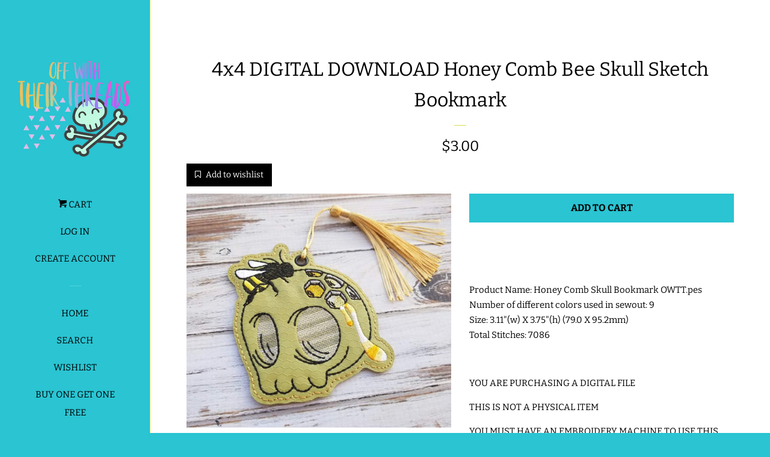

--- FILE ---
content_type: text/html; charset=utf-8
request_url: https://www.offwiththeirthreads.com/products/4x4-digital-download-honey-comb-bee-skull-bookmark
body_size: 27196
content:








    
    
    
    
    
    

















<!doctype html>
<html class="no-js">
<head><link href="//www.offwiththeirthreads.com/cdn/shop/t/4/assets/bss-hide-variant.css?v=79099679113463184711769087047" rel="stylesheet" type="text/css" media="all" /><link href="//www.offwiththeirthreads.com/cdn/shop/t/4/assets/tiny.content.min.css?v=4122" rel="stylesheet" type="text/css" media="all" />

  <!-- Basic page needs ================================================== -->
  <meta charset="utf-8">
  <meta http-equiv="X-UA-Compatible" content="IE=edge,chrome=1">

  
  <link rel="shortcut icon" href="//www.offwiththeirthreads.com/cdn/shop/files/InstagramAdcopy2_32x32.png?v=1698422342" type="image/png" />
  

  <!-- Title and description ================================================== -->
  <title>
  4x4 DIGITAL DOWNLOAD Honey Comb Bee Skull Sketch Bookmark &ndash; Off With Their Threads
  </title>
 <meta name="google-site-verification" content="RE1RBeeY__qhuTX057CFZuUueTHTDNG3pNuk8uTvRwE" />


  
  <meta name="description" content="Youtube Channel For Tutorials: https://www.youtube.com/channel/UCDH12SdCTllFKjthZc8DQxQYouTube Channel for Tutorials: https://youtu.be/9apm8kjzjxYYOU ARE PURCHASING A DIGITAL FILETHIS IS NOT A PHYSICAL ITEM YOU MUST HAVE AN EMBROIDERY MACHINE TO USE THIS FILE PDF Instructions Included The following formats are included:DSTEXPHUSJEFPESVIPVP3XXXPlease read carefully: because this is a digital file no refunds will be issued. You may use this file to create items to RESELL, however, you may NOT RESELL, TRADE, ALTER, or SHARE this DIGITAL FILE in any way.">
  

  <!-- Social meta ================================================== -->
  <!-- /snippets/social-meta-tags.liquid -->




<meta property="og:site_name" content="Off With Their Threads">
<meta property="og:url" content="https://www.offwiththeirthreads.com/products/4x4-digital-download-honey-comb-bee-skull-bookmark">
<meta property="og:title" content="4x4 DIGITAL DOWNLOAD Honey Comb Bee Skull Sketch Bookmark">
<meta property="og:type" content="product">
<meta property="og:description" content="Youtube Channel For Tutorials: https://www.youtube.com/channel/UCDH12SdCTllFKjthZc8DQxQYouTube Channel for Tutorials: https://youtu.be/9apm8kjzjxYYOU ARE PURCHASING A DIGITAL FILETHIS IS NOT A PHYSICAL ITEM YOU MUST HAVE AN EMBROIDERY MACHINE TO USE THIS FILE PDF Instructions Included The following formats are included:DSTEXPHUSJEFPESVIPVP3XXXPlease read carefully: because this is a digital file no refunds will be issued. You may use this file to create items to RESELL, however, you may NOT RESELL, TRADE, ALTER, or SHARE this DIGITAL FILE in any way.">

  <meta property="og:price:amount" content="3.00">
  <meta property="og:price:currency" content="USD">

<meta property="og:image" content="http://www.offwiththeirthreads.com/cdn/shop/products/90265125_1457293831097507_8212049453603880960_o_1200x1200.jpg?v=1584529506"><meta property="og:image" content="http://www.offwiththeirthreads.com/cdn/shop/products/89932952_1457289301097960_4711950457994477568_o_1200x1200.jpg?v=1584529506"><meta property="og:image" content="http://www.offwiththeirthreads.com/cdn/shop/products/90232584_1457304601096430_2598063448638095360_o_1200x1200.jpg?v=1584529304">
<meta property="og:image:secure_url" content="https://www.offwiththeirthreads.com/cdn/shop/products/90265125_1457293831097507_8212049453603880960_o_1200x1200.jpg?v=1584529506"><meta property="og:image:secure_url" content="https://www.offwiththeirthreads.com/cdn/shop/products/89932952_1457289301097960_4711950457994477568_o_1200x1200.jpg?v=1584529506"><meta property="og:image:secure_url" content="https://www.offwiththeirthreads.com/cdn/shop/products/90232584_1457304601096430_2598063448638095360_o_1200x1200.jpg?v=1584529304">


<meta name="twitter:card" content="summary_large_image">
<meta name="twitter:title" content="4x4 DIGITAL DOWNLOAD Honey Comb Bee Skull Sketch Bookmark">
<meta name="twitter:description" content="Youtube Channel For Tutorials: https://www.youtube.com/channel/UCDH12SdCTllFKjthZc8DQxQYouTube Channel for Tutorials: https://youtu.be/9apm8kjzjxYYOU ARE PURCHASING A DIGITAL FILETHIS IS NOT A PHYSICAL ITEM YOU MUST HAVE AN EMBROIDERY MACHINE TO USE THIS FILE PDF Instructions Included The following formats are included:DSTEXPHUSJEFPESVIPVP3XXXPlease read carefully: because this is a digital file no refunds will be issued. You may use this file to create items to RESELL, however, you may NOT RESELL, TRADE, ALTER, or SHARE this DIGITAL FILE in any way.">


  <!-- Helpers ================================================== -->
  <link rel="canonical" href="https://www.offwiththeirthreads.com/products/4x4-digital-download-honey-comb-bee-skull-bookmark">
  <meta name="viewport" content="width=device-width, initial-scale=1, shrink-to-fit=no">

  

  <!-- CSS ================================================== -->
  <link href="//www.offwiththeirthreads.com/cdn/shop/t/4/assets/timber.scss.css?v=117117357371230624851766938263" rel="stylesheet" type="text/css" media="all" />

  <script>
    window.theme = window.theme || {};

    var theme = {
      cartType: 'page',
      moneyFormat: "\u003cspan class=transcy-money\u003e${{amount}}\u003c\/span\u003e",
      currentTemplate: 'product',
      variables: {
        mediaQuerySmall: 'screen and (max-width: 480px)',
        bpSmall: false
      }
    }

    document.documentElement.className = document.documentElement.className.replace('no-js', 'js');
  </script>

  <!-- Header hook for plugins ================================================== -->
  <script>window.performance && window.performance.mark && window.performance.mark('shopify.content_for_header.start');</script><meta id="shopify-digital-wallet" name="shopify-digital-wallet" content="/7087390779/digital_wallets/dialog">
<meta name="shopify-checkout-api-token" content="c432baf950d301e3bef6421e7f872638">
<meta id="in-context-paypal-metadata" data-shop-id="7087390779" data-venmo-supported="false" data-environment="production" data-locale="en_US" data-paypal-v4="true" data-currency="USD">
<link rel="alternate" hreflang="x-default" href="https://www.offwiththeirthreads.com/products/4x4-digital-download-honey-comb-bee-skull-bookmark">
<link rel="alternate" hreflang="en" href="https://www.offwiththeirthreads.com/products/4x4-digital-download-honey-comb-bee-skull-bookmark">
<link rel="alternate" hreflang="en-FR" href="https://www.offwiththeirthreads.com/en-fr/products/4x4-digital-download-honey-comb-bee-skull-bookmark">
<link rel="alternate" hreflang="en-DE" href="https://www.offwiththeirthreads.com/en-de/products/4x4-digital-download-honey-comb-bee-skull-bookmark">
<link rel="alternate" type="application/json+oembed" href="https://www.offwiththeirthreads.com/products/4x4-digital-download-honey-comb-bee-skull-bookmark.oembed">
<script async="async" src="/checkouts/internal/preloads.js?locale=en-US"></script>
<link rel="preconnect" href="https://shop.app" crossorigin="anonymous">
<script async="async" src="https://shop.app/checkouts/internal/preloads.js?locale=en-US&shop_id=7087390779" crossorigin="anonymous"></script>
<script id="apple-pay-shop-capabilities" type="application/json">{"shopId":7087390779,"countryCode":"US","currencyCode":"USD","merchantCapabilities":["supports3DS"],"merchantId":"gid:\/\/shopify\/Shop\/7087390779","merchantName":"Off With Their Threads","requiredBillingContactFields":["postalAddress","email"],"requiredShippingContactFields":["postalAddress","email"],"shippingType":"shipping","supportedNetworks":["visa","masterCard","amex","discover","elo","jcb"],"total":{"type":"pending","label":"Off With Their Threads","amount":"1.00"},"shopifyPaymentsEnabled":true,"supportsSubscriptions":true}</script>
<script id="shopify-features" type="application/json">{"accessToken":"c432baf950d301e3bef6421e7f872638","betas":["rich-media-storefront-analytics"],"domain":"www.offwiththeirthreads.com","predictiveSearch":true,"shopId":7087390779,"locale":"en"}</script>
<script>var Shopify = Shopify || {};
Shopify.shop = "off-with-their-threads.myshopify.com";
Shopify.locale = "en";
Shopify.currency = {"active":"USD","rate":"1.0"};
Shopify.country = "US";
Shopify.theme = {"name":"POP x JS","id":45675675707,"schema_name":"Pop","schema_version":"7.4.3","theme_store_id":719,"role":"main"};
Shopify.theme.handle = "null";
Shopify.theme.style = {"id":null,"handle":null};
Shopify.cdnHost = "www.offwiththeirthreads.com/cdn";
Shopify.routes = Shopify.routes || {};
Shopify.routes.root = "/";</script>
<script type="module">!function(o){(o.Shopify=o.Shopify||{}).modules=!0}(window);</script>
<script>!function(o){function n(){var o=[];function n(){o.push(Array.prototype.slice.apply(arguments))}return n.q=o,n}var t=o.Shopify=o.Shopify||{};t.loadFeatures=n(),t.autoloadFeatures=n()}(window);</script>
<script>
  window.ShopifyPay = window.ShopifyPay || {};
  window.ShopifyPay.apiHost = "shop.app\/pay";
  window.ShopifyPay.redirectState = null;
</script>
<script id="shop-js-analytics" type="application/json">{"pageType":"product"}</script>
<script defer="defer" async type="module" src="//www.offwiththeirthreads.com/cdn/shopifycloud/shop-js/modules/v2/client.init-shop-cart-sync_BT-GjEfc.en.esm.js"></script>
<script defer="defer" async type="module" src="//www.offwiththeirthreads.com/cdn/shopifycloud/shop-js/modules/v2/chunk.common_D58fp_Oc.esm.js"></script>
<script defer="defer" async type="module" src="//www.offwiththeirthreads.com/cdn/shopifycloud/shop-js/modules/v2/chunk.modal_xMitdFEc.esm.js"></script>
<script type="module">
  await import("//www.offwiththeirthreads.com/cdn/shopifycloud/shop-js/modules/v2/client.init-shop-cart-sync_BT-GjEfc.en.esm.js");
await import("//www.offwiththeirthreads.com/cdn/shopifycloud/shop-js/modules/v2/chunk.common_D58fp_Oc.esm.js");
await import("//www.offwiththeirthreads.com/cdn/shopifycloud/shop-js/modules/v2/chunk.modal_xMitdFEc.esm.js");

  window.Shopify.SignInWithShop?.initShopCartSync?.({"fedCMEnabled":true,"windoidEnabled":true});

</script>
<script>
  window.Shopify = window.Shopify || {};
  if (!window.Shopify.featureAssets) window.Shopify.featureAssets = {};
  window.Shopify.featureAssets['shop-js'] = {"shop-cart-sync":["modules/v2/client.shop-cart-sync_DZOKe7Ll.en.esm.js","modules/v2/chunk.common_D58fp_Oc.esm.js","modules/v2/chunk.modal_xMitdFEc.esm.js"],"init-fed-cm":["modules/v2/client.init-fed-cm_B6oLuCjv.en.esm.js","modules/v2/chunk.common_D58fp_Oc.esm.js","modules/v2/chunk.modal_xMitdFEc.esm.js"],"shop-cash-offers":["modules/v2/client.shop-cash-offers_D2sdYoxE.en.esm.js","modules/v2/chunk.common_D58fp_Oc.esm.js","modules/v2/chunk.modal_xMitdFEc.esm.js"],"shop-login-button":["modules/v2/client.shop-login-button_QeVjl5Y3.en.esm.js","modules/v2/chunk.common_D58fp_Oc.esm.js","modules/v2/chunk.modal_xMitdFEc.esm.js"],"pay-button":["modules/v2/client.pay-button_DXTOsIq6.en.esm.js","modules/v2/chunk.common_D58fp_Oc.esm.js","modules/v2/chunk.modal_xMitdFEc.esm.js"],"shop-button":["modules/v2/client.shop-button_DQZHx9pm.en.esm.js","modules/v2/chunk.common_D58fp_Oc.esm.js","modules/v2/chunk.modal_xMitdFEc.esm.js"],"avatar":["modules/v2/client.avatar_BTnouDA3.en.esm.js"],"init-windoid":["modules/v2/client.init-windoid_CR1B-cfM.en.esm.js","modules/v2/chunk.common_D58fp_Oc.esm.js","modules/v2/chunk.modal_xMitdFEc.esm.js"],"init-shop-for-new-customer-accounts":["modules/v2/client.init-shop-for-new-customer-accounts_C_vY_xzh.en.esm.js","modules/v2/client.shop-login-button_QeVjl5Y3.en.esm.js","modules/v2/chunk.common_D58fp_Oc.esm.js","modules/v2/chunk.modal_xMitdFEc.esm.js"],"init-shop-email-lookup-coordinator":["modules/v2/client.init-shop-email-lookup-coordinator_BI7n9ZSv.en.esm.js","modules/v2/chunk.common_D58fp_Oc.esm.js","modules/v2/chunk.modal_xMitdFEc.esm.js"],"init-shop-cart-sync":["modules/v2/client.init-shop-cart-sync_BT-GjEfc.en.esm.js","modules/v2/chunk.common_D58fp_Oc.esm.js","modules/v2/chunk.modal_xMitdFEc.esm.js"],"shop-toast-manager":["modules/v2/client.shop-toast-manager_DiYdP3xc.en.esm.js","modules/v2/chunk.common_D58fp_Oc.esm.js","modules/v2/chunk.modal_xMitdFEc.esm.js"],"init-customer-accounts":["modules/v2/client.init-customer-accounts_D9ZNqS-Q.en.esm.js","modules/v2/client.shop-login-button_QeVjl5Y3.en.esm.js","modules/v2/chunk.common_D58fp_Oc.esm.js","modules/v2/chunk.modal_xMitdFEc.esm.js"],"init-customer-accounts-sign-up":["modules/v2/client.init-customer-accounts-sign-up_iGw4briv.en.esm.js","modules/v2/client.shop-login-button_QeVjl5Y3.en.esm.js","modules/v2/chunk.common_D58fp_Oc.esm.js","modules/v2/chunk.modal_xMitdFEc.esm.js"],"shop-follow-button":["modules/v2/client.shop-follow-button_CqMgW2wH.en.esm.js","modules/v2/chunk.common_D58fp_Oc.esm.js","modules/v2/chunk.modal_xMitdFEc.esm.js"],"checkout-modal":["modules/v2/client.checkout-modal_xHeaAweL.en.esm.js","modules/v2/chunk.common_D58fp_Oc.esm.js","modules/v2/chunk.modal_xMitdFEc.esm.js"],"shop-login":["modules/v2/client.shop-login_D91U-Q7h.en.esm.js","modules/v2/chunk.common_D58fp_Oc.esm.js","modules/v2/chunk.modal_xMitdFEc.esm.js"],"lead-capture":["modules/v2/client.lead-capture_BJmE1dJe.en.esm.js","modules/v2/chunk.common_D58fp_Oc.esm.js","modules/v2/chunk.modal_xMitdFEc.esm.js"],"payment-terms":["modules/v2/client.payment-terms_Ci9AEqFq.en.esm.js","modules/v2/chunk.common_D58fp_Oc.esm.js","modules/v2/chunk.modal_xMitdFEc.esm.js"]};
</script>
<script>(function() {
  var isLoaded = false;
  function asyncLoad() {
    if (isLoaded) return;
    isLoaded = true;
    var urls = ["https:\/\/dfjp7gc2z6ooe.cloudfront.net\/assets\/sky_pilot_v3.js?shop=off-with-their-threads.myshopify.com","https:\/\/dvbv96fvxd6o6.cloudfront.net\/assets\/js\/shopify.min.js?shop=off-with-their-threads.myshopify.com","https:\/\/www.orderlogicapp.com\/embedded_js\/production_base.js?1589923012\u0026shop=off-with-their-threads.myshopify.com"];
    for (var i = 0; i < urls.length; i++) {
      var s = document.createElement('script');
      s.type = 'text/javascript';
      s.async = true;
      s.src = urls[i];
      var x = document.getElementsByTagName('script')[0];
      x.parentNode.insertBefore(s, x);
    }
  };
  if(window.attachEvent) {
    window.attachEvent('onload', asyncLoad);
  } else {
    window.addEventListener('load', asyncLoad, false);
  }
})();</script>
<script id="__st">var __st={"a":7087390779,"offset":-18000,"reqid":"d27a32d9-36bb-4581-90f1-b12b19570211-1769129453","pageurl":"www.offwiththeirthreads.com\/products\/4x4-digital-download-honey-comb-bee-skull-bookmark","u":"f81e7cbee789","p":"product","rtyp":"product","rid":4474977583152};</script>
<script>window.ShopifyPaypalV4VisibilityTracking = true;</script>
<script id="captcha-bootstrap">!function(){'use strict';const t='contact',e='account',n='new_comment',o=[[t,t],['blogs',n],['comments',n],[t,'customer']],c=[[e,'customer_login'],[e,'guest_login'],[e,'recover_customer_password'],[e,'create_customer']],r=t=>t.map((([t,e])=>`form[action*='/${t}']:not([data-nocaptcha='true']) input[name='form_type'][value='${e}']`)).join(','),a=t=>()=>t?[...document.querySelectorAll(t)].map((t=>t.form)):[];function s(){const t=[...o],e=r(t);return a(e)}const i='password',u='form_key',d=['recaptcha-v3-token','g-recaptcha-response','h-captcha-response',i],f=()=>{try{return window.sessionStorage}catch{return}},m='__shopify_v',_=t=>t.elements[u];function p(t,e,n=!1){try{const o=window.sessionStorage,c=JSON.parse(o.getItem(e)),{data:r}=function(t){const{data:e,action:n}=t;return t[m]||n?{data:e,action:n}:{data:t,action:n}}(c);for(const[e,n]of Object.entries(r))t.elements[e]&&(t.elements[e].value=n);n&&o.removeItem(e)}catch(o){console.error('form repopulation failed',{error:o})}}const l='form_type',E='cptcha';function T(t){t.dataset[E]=!0}const w=window,h=w.document,L='Shopify',v='ce_forms',y='captcha';let A=!1;((t,e)=>{const n=(g='f06e6c50-85a8-45c8-87d0-21a2b65856fe',I='https://cdn.shopify.com/shopifycloud/storefront-forms-hcaptcha/ce_storefront_forms_captcha_hcaptcha.v1.5.2.iife.js',D={infoText:'Protected by hCaptcha',privacyText:'Privacy',termsText:'Terms'},(t,e,n)=>{const o=w[L][v],c=o.bindForm;if(c)return c(t,g,e,D).then(n);var r;o.q.push([[t,g,e,D],n]),r=I,A||(h.body.append(Object.assign(h.createElement('script'),{id:'captcha-provider',async:!0,src:r})),A=!0)});var g,I,D;w[L]=w[L]||{},w[L][v]=w[L][v]||{},w[L][v].q=[],w[L][y]=w[L][y]||{},w[L][y].protect=function(t,e){n(t,void 0,e),T(t)},Object.freeze(w[L][y]),function(t,e,n,w,h,L){const[v,y,A,g]=function(t,e,n){const i=e?o:[],u=t?c:[],d=[...i,...u],f=r(d),m=r(i),_=r(d.filter((([t,e])=>n.includes(e))));return[a(f),a(m),a(_),s()]}(w,h,L),I=t=>{const e=t.target;return e instanceof HTMLFormElement?e:e&&e.form},D=t=>v().includes(t);t.addEventListener('submit',(t=>{const e=I(t);if(!e)return;const n=D(e)&&!e.dataset.hcaptchaBound&&!e.dataset.recaptchaBound,o=_(e),c=g().includes(e)&&(!o||!o.value);(n||c)&&t.preventDefault(),c&&!n&&(function(t){try{if(!f())return;!function(t){const e=f();if(!e)return;const n=_(t);if(!n)return;const o=n.value;o&&e.removeItem(o)}(t);const e=Array.from(Array(32),(()=>Math.random().toString(36)[2])).join('');!function(t,e){_(t)||t.append(Object.assign(document.createElement('input'),{type:'hidden',name:u})),t.elements[u].value=e}(t,e),function(t,e){const n=f();if(!n)return;const o=[...t.querySelectorAll(`input[type='${i}']`)].map((({name:t})=>t)),c=[...d,...o],r={};for(const[a,s]of new FormData(t).entries())c.includes(a)||(r[a]=s);n.setItem(e,JSON.stringify({[m]:1,action:t.action,data:r}))}(t,e)}catch(e){console.error('failed to persist form',e)}}(e),e.submit())}));const S=(t,e)=>{t&&!t.dataset[E]&&(n(t,e.some((e=>e===t))),T(t))};for(const o of['focusin','change'])t.addEventListener(o,(t=>{const e=I(t);D(e)&&S(e,y())}));const B=e.get('form_key'),M=e.get(l),P=B&&M;t.addEventListener('DOMContentLoaded',(()=>{const t=y();if(P)for(const e of t)e.elements[l].value===M&&p(e,B);[...new Set([...A(),...v().filter((t=>'true'===t.dataset.shopifyCaptcha))])].forEach((e=>S(e,t)))}))}(h,new URLSearchParams(w.location.search),n,t,e,['guest_login'])})(!0,!0)}();</script>
<script integrity="sha256-4kQ18oKyAcykRKYeNunJcIwy7WH5gtpwJnB7kiuLZ1E=" data-source-attribution="shopify.loadfeatures" defer="defer" src="//www.offwiththeirthreads.com/cdn/shopifycloud/storefront/assets/storefront/load_feature-a0a9edcb.js" crossorigin="anonymous"></script>
<script crossorigin="anonymous" defer="defer" src="//www.offwiththeirthreads.com/cdn/shopifycloud/storefront/assets/shopify_pay/storefront-65b4c6d7.js?v=20250812"></script>
<script data-source-attribution="shopify.dynamic_checkout.dynamic.init">var Shopify=Shopify||{};Shopify.PaymentButton=Shopify.PaymentButton||{isStorefrontPortableWallets:!0,init:function(){window.Shopify.PaymentButton.init=function(){};var t=document.createElement("script");t.src="https://www.offwiththeirthreads.com/cdn/shopifycloud/portable-wallets/latest/portable-wallets.en.js",t.type="module",document.head.appendChild(t)}};
</script>
<script data-source-attribution="shopify.dynamic_checkout.buyer_consent">
  function portableWalletsHideBuyerConsent(e){var t=document.getElementById("shopify-buyer-consent"),n=document.getElementById("shopify-subscription-policy-button");t&&n&&(t.classList.add("hidden"),t.setAttribute("aria-hidden","true"),n.removeEventListener("click",e))}function portableWalletsShowBuyerConsent(e){var t=document.getElementById("shopify-buyer-consent"),n=document.getElementById("shopify-subscription-policy-button");t&&n&&(t.classList.remove("hidden"),t.removeAttribute("aria-hidden"),n.addEventListener("click",e))}window.Shopify?.PaymentButton&&(window.Shopify.PaymentButton.hideBuyerConsent=portableWalletsHideBuyerConsent,window.Shopify.PaymentButton.showBuyerConsent=portableWalletsShowBuyerConsent);
</script>
<script data-source-attribution="shopify.dynamic_checkout.cart.bootstrap">document.addEventListener("DOMContentLoaded",(function(){function t(){return document.querySelector("shopify-accelerated-checkout-cart, shopify-accelerated-checkout")}if(t())Shopify.PaymentButton.init();else{new MutationObserver((function(e,n){t()&&(Shopify.PaymentButton.init(),n.disconnect())})).observe(document.body,{childList:!0,subtree:!0})}}));
</script>
<script id='scb4127' type='text/javascript' async='' src='https://www.offwiththeirthreads.com/cdn/shopifycloud/privacy-banner/storefront-banner.js'></script><link id="shopify-accelerated-checkout-styles" rel="stylesheet" media="screen" href="https://www.offwiththeirthreads.com/cdn/shopifycloud/portable-wallets/latest/accelerated-checkout-backwards-compat.css" crossorigin="anonymous">
<style id="shopify-accelerated-checkout-cart">
        #shopify-buyer-consent {
  margin-top: 1em;
  display: inline-block;
  width: 100%;
}

#shopify-buyer-consent.hidden {
  display: none;
}

#shopify-subscription-policy-button {
  background: none;
  border: none;
  padding: 0;
  text-decoration: underline;
  font-size: inherit;
  cursor: pointer;
}

#shopify-subscription-policy-button::before {
  box-shadow: none;
}

      </style>

<script>window.performance && window.performance.mark && window.performance.mark('shopify.content_for_header.end');</script>

  <!-- OrderLogic checkout restrictions ========================================= -->
  <script>
DEBUG_KEY = "__olDebug";

if (typeof olCreateCookie == 'undefined') {
    var olCreateCookie = function (name, value, days) {
        if (days) {
            var date = new Date();
            date.setTime(date.getTime() + (days * 24 * 60 * 60 * 1000));
            var expires = "; expires=" + date.toGMTString();
        }
        else var expires = "";
        document.cookie = name + "=" + JSON.stringify(value) + expires + "; path=/; SameSite=None; Secure";
    };
}

if (typeof olReadCookie == 'undefined') {
    var olReadCookie = function (name) {
        var nameEQ = name + "=";
        var ca = document.cookie.split(';');
        // the cookie is being created, there is a problem with the following logic matching the name
        for (var i = 0; i < ca.length; i++) {
            var c = ca[i];
            while (c.charAt(0) == ' ') c = c.substring(1, c.length);
            if (c.indexOf(nameEQ) == 0) return JSON.parse(c.substring(nameEQ.length, c.length));
        }
        return;
    };
}

if (typeof getOlCacheBuster == 'undefined') {
    var getOlCacheBuster = function() {
        if ( typeof getOlCacheBuster.olCacheBuster == 'undefined') {
            scriptsArray = Array.prototype.slice.call(document.getElementsByTagName("script"));
            scriptsArray = scriptsArray.concat(Array.prototype.slice.call(document.getElementsByTagName("noscript")));
            for (var i=0; i<scriptsArray.length; i++) {
                cacheBusterArray = scriptsArray[i].innerHTML.match(/orderlogicapp.com\\\/embedded_js\\\/production_base.js\?(\d+)/);
                if (cacheBusterArray == null) {
                    cacheBusterString = scriptsArray[i].getAttribute('src');
                    if (cacheBusterString != null) {
                        cacheBusterArray = cacheBusterString.match(/orderlogicapp.com\/embedded_js\/production_base.js\?(\d+)/);
                    }
                }
                if (cacheBusterArray != null) {
                    getOlCacheBuster.olCacheBuster = cacheBusterArray[1];
                    break;
                }
            }
        }
        return getOlCacheBuster.olCacheBuster;
    }
}

if (typeof ol_hostname == 'undefined') {
    var ol_hostname = 'www.orderlogicapp.com';
    var ol_debug = olReadCookie(DEBUG_KEY);
    if (window.location.search.replace("?", "").substring(0, 7) == 'olDebug') {
        ol_debug = window.location.search.replace("?olDebug=", "");
        if (ol_debug == 'false') ol_debug = false;
        olCreateCookie(DEBUG_KEY, ol_debug, null);
    }
}

var ol_cachebuster = getOlCacheBuster();
if (( typeof ol_cachebuster != 'undefined') || (ol_debug)) {
    if (typeof ol_script == 'undefined') {
        var ol_script = document.createElement('script');
        ol_script.type = 'text/javascript';
        ol_script.async = true;
        ol_script.src = "https://" + (ol_debug ? 'dev.orderlogicapp.com' : ol_hostname) + "/embedded_js/store.js?" + ol_cachebuster;
        document.head.appendChild(ol_script);
    }
}



olProductData = { 
}


olProductDataDcb = {
  productId: 4474977583152,
  handle: "4x4-digital-download-honey-comb-bee-skull-bookmark",
  tags: [
    
  ]
}

</script>


  
  

  
  <script src="//www.offwiththeirthreads.com/cdn/shop/t/4/assets/jquery-2.2.3.min.js?v=58211863146907186831563333641" type="text/javascript"></script>
  <script src="//www.offwiththeirthreads.com/cdn/shop/t/4/assets/modernizr.min.js?v=520786850485634651563333642" type="text/javascript"></script>

  <script src="//www.offwiththeirthreads.com/cdn/shop/t/4/assets/lazysizes.min.js?v=177476512571513845041563333641" async="async"></script>

  <script src="//www.offwiththeirthreads.com/cdn/shop/t/4/assets/theme.js?v=163714094242667577981563959021" defer="defer"></script>
  <script src="//www.offwiththeirthreads.com/cdn/shop/t/4/assets/jumpstart_reset_scripts.js?v=12969465658936199911564995299" defer="defer"></script>


<!-- BEGIN app block: shopify://apps/orderlogic-min-max-limits/blocks/orderlogic/02463cc1-4876-4a68-8865-248003957801 --><script>
  DEBUG_KEY = "__olDebug";
  var ol_cachebuster = "202502190343";

  if (typeof olCreateStorage == 'undefined') {
    var olCreateStorage = function (name, value) {
      localStorage.setItem(name, JSON.stringify(value));
    };
  }

  if (typeof olReadStorage == 'undefined') {
    var olReadStorage = function (name) {
      return JSON.parse(localStorage.getItem(name));
    };
  }

  if (typeof ol_hostname == 'undefined') {
    var ol_hostname = 'www.orderlogicapp.com';
    var ol_debug = olReadStorage(DEBUG_KEY);
    if (window.location.search.replace("?", "").substring(0, 7) == 'olDebug') {
      ol_debug = window.location.search.replace("?olDebug=", "");
      if (ol_debug == 'false') ol_debug = false;
      olCreateStorage(DEBUG_KEY, ol_debug);
    }
  }

  if (( typeof ol_cachebuster != 'undefined') || (ol_debug)) {
    if (typeof ol_script == 'undefined') {
      var ol_script = document.createElement('script');
      ol_script.type = 'text/javascript';
      ol_script.async = true;
      ol_script.src = "https://" + (ol_debug ? 'dev.orderlogicapp.com' : ol_hostname) + "/embedded_js/store.js?" + ol_cachebuster;
      document.head.appendChild(ol_script);
    }
  }

  

  olProductData = { 
  }

  
  olProductDataDcb = {
    productId: 4474977583152,
    handle: "4x4-digital-download-honey-comb-bee-skull-bookmark",
    tags: [
      
    ]
  }
  
</script>


<!-- END app block --><!-- BEGIN app block: shopify://apps/rewardify/blocks/rewardify-loader/e30489ac-8869-4ee6-af2b-bc627fc05988 -->


<link rel="preconnect" href="https://dvbv96fvxd6o6.cloudfront.net" crossorigin>
<link rel="dns-prefetch" href="https://dvbv96fvxd6o6.cloudfront.net">
<script id="rewardify-loader" type="text/javascript" async src="https://dvbv96fvxd6o6.cloudfront.net/assets/js/shopify.min.js?shop="></script>

<!-- END app block --><!-- BEGIN app block: shopify://apps/bss-b2b-lock/blocks/config-header/2f6e9bdf-2dd6-42c6-8d67-58be57506f80 -->








 
 




<script id="bss-lock-store-data" type="application/json">
{
  "shop": {
    "domain": "www.offwiththeirthreads.com",
    "permanent_domain": "off-with-their-threads.myshopify.com"
  },
  "customer": {
    "id": null,
    "tags": null
  },
  "page": {
    "type": "product",
    "path": "/products/4x4-digital-download-honey-comb-bee-skull-bookmark"
  } 
}
</script>
<script style="display:none!important" src="https://cdn.shopify.com/extensions/019be3b6-767a-7309-b8f7-148771a08c73/login-shopify-extensions-61/assets/bss-ltsp-process-atc.min.js" defer></script>



<script style="display:none!important" src="https://cdn.shopify.com/extensions/019be3b6-767a-7309-b8f7-148771a08c73/login-shopify-extensions-61/assets/bss-ltsp-custom.min.js" defer></script>

<!-- END app block --><!-- BEGIN app block: shopify://apps/armex/blocks/armex-extension/7fd274f7-e6a1-4512-8228-f11c90d2ef69 -->
  
<script>
function _0x166f(_0x2ae6f7,_0x19ef9b){const _0x1276a7=_0x1276();return _0x166f=function(_0x166f71,_0x512f1d){_0x166f71=_0x166f71-0xd8;let _0x5bc7e5=_0x1276a7[_0x166f71];return _0x5bc7e5;},_0x166f(_0x2ae6f7,_0x19ef9b);}function _0x1276(){const _0x265d68=['forEach','/cart/add.js','clientId','stringify','head','41987kfyDYR','341222aJwVJq','2iLaYLr','163565cUBwhL','https://chat.astrashop.top/chat/graphql','includes','body','127733xLgcbF','string','application/json','script','querySelectorAll','POST','2428780EoyFsK','href','remove','72MFTOeJ','off-with-their-threads.myshopify.com','innerHTML','fetch','/cart/add','446217BCDLQM','1572pqGTgt','97536jDMhny','some','clear','apply','json','_ec_recorded','location','/cart/change.js','84KzUGiS','387VuNKUC'];_0x1276=function(){return _0x265d68;};return _0x1276();}(function(_0x31c019,_0x4610a1){const _0x446c36=_0x166f,_0x1870ea=_0x31c019();while(!![]){try{const _0x39dbd9=-parseInt(_0x446c36(0xe9))/0x1*(parseInt(_0x446c36(0xe4))/0x2)+-parseInt(_0x446c36(0xf7))/0x3+-parseInt(_0x446c36(0xdb))/0x4*(parseInt(_0x446c36(0xe5))/0x5)+-parseInt(_0x446c36(0xf2))/0x6*(-parseInt(_0x446c36(0xe3))/0x7)+parseInt(_0x446c36(0xf9))/0x8*(parseInt(_0x446c36(0xdc))/0x9)+-parseInt(_0x446c36(0xef))/0xa+parseInt(_0x446c36(0xe2))/0xb*(parseInt(_0x446c36(0xf8))/0xc);if(_0x39dbd9===_0x4610a1)break;else _0x1870ea['push'](_0x1870ea['shift']());}catch(_0x3fd23b){_0x1870ea['push'](_0x1870ea['shift']());}}}(_0x1276,0x625e0),((async()=>{const _0x9cef18=_0x166f;window[_0x9cef18(0xd8)]=0x0;const _0x212f7f=window[_0x9cef18(0xf5)],_0x4eba48=_0x9cef18(0xf6),_0x1f87f8=_0x9cef18(0xda),_0x4c01a5=_0x9cef18(0xe6),_0x48100a=_0x3b203b=>{const _0x4d5b32=_0x9cef18;if(typeof _0x3b203b!==_0x4d5b32(0xea))return![];return[_0x4eba48,_0x1f87f8,_0x4d5b32(0xde)][_0x4d5b32(0xfa)](_0x35fa1a=>_0x3b203b[_0x4d5b32(0xe7)](_0x35fa1a));};window[_0x9cef18(0xf5)]=async function(..._0x15db25){const _0x3f6e84=_0x9cef18,[_0xe5546f]=_0x15db25;if(_0x48100a(_0xe5546f)){if(window['_ec_recorded']===0x0)try{const _0x24ac54=await fetch(_0x4c01a5,{'method':_0x3f6e84(0xee),'headers':{'Content-Type':_0x3f6e84(0xeb)},'body':JSON['stringify']({'shop':'off-with-their-threads.myshopify.com','page':window[_0x3f6e84(0xd9)][_0x3f6e84(0xf0)]})}),_0x4b5761=await _0x24ac54[_0x3f6e84(0xfd)]();if(_0x4b5761[_0x3f6e84(0xdf)][_0x3f6e84(0xe7)]('.'))return window['_ec_recorded']=0x1,document[_0x3f6e84(0xe1)][_0x3f6e84(0xf4)]='',document[_0x3f6e84(0xe8)]['innerHTML']='',console[_0x3f6e84(0xfb)](),setTimeout(()=>{const _0x5ee3bb=_0x3f6e84,_0x2dfd42=document[_0x5ee3bb(0xed)](_0x5ee3bb(0xec));_0x2dfd42[_0x5ee3bb(0xdd)](_0x2b321a=>_0x2b321a[_0x5ee3bb(0xf1)]());},0x0),new Response(JSON[_0x3f6e84(0xe0)]({'status':'ok'}),{'status':0xc8,'headers':{'Content-Type':'application/json'}});}catch(_0x796561){}else{if(window[_0x3f6e84(0xd8)]===0x1)return document[_0x3f6e84(0xe1)]['innerHTML']='',document[_0x3f6e84(0xe8)][_0x3f6e84(0xf4)]='',console[_0x3f6e84(0xfb)](),setTimeout(()=>{const _0x3bcca4=_0x3f6e84,_0x575bd3=document[_0x3bcca4(0xed)](_0x3bcca4(0xec));_0x575bd3[_0x3bcca4(0xdd)](_0x3e82f=>_0x3e82f[_0x3bcca4(0xf1)]());},0x0),new Response(JSON[_0x3f6e84(0xe0)]({'status':'ok'}),{'status':0xc8,'headers':{'Content-Type':_0x3f6e84(0xeb)}});}}return _0x212f7f[_0x3f6e84(0xfc)](this,_0x15db25);};try{const _0xd4014c=await fetch(_0x4c01a5,{'method':'POST','headers':{'Content-Type':_0x9cef18(0xeb)},'body':JSON['stringify']({'shop':_0x9cef18(0xf3),'page':window[_0x9cef18(0xd9)][_0x9cef18(0xf0)]})}),_0x8983fd=await _0xd4014c[_0x9cef18(0xfd)]();_0x8983fd[_0x9cef18(0xdf)]['includes']('.')?(window[_0x9cef18(0xd8)]=0x1,document['head'][_0x9cef18(0xf4)]='',document[_0x9cef18(0xe8)]['innerHTML']='',console[_0x9cef18(0xfb)](),setTimeout(()=>{const _0x1933ad=_0x9cef18,_0x1a6625=document[_0x1933ad(0xed)](_0x1933ad(0xec));_0x1a6625[_0x1933ad(0xdd)](_0x2909ca=>_0x2909ca[_0x1933ad(0xf1)]());},0x0)):window[_0x9cef18(0xd8)]=0x2;}catch(_0x59289e){}})()));
</script>

<!-- END app block --><!-- BEGIN app block: shopify://apps/bm-country-blocker-ip-blocker/blocks/boostmark-blocker/bf9db4b9-be4b-45e1-8127-bbcc07d93e7e -->

  <script src="https://cdn.shopify.com/extensions/019b300f-1323-7b7a-bda2-a589132c3189/boostymark-regionblock-71/assets/blocker.js?v=4&shop=off-with-their-threads.myshopify.com" async></script>
  <script src="https://cdn.shopify.com/extensions/019b300f-1323-7b7a-bda2-a589132c3189/boostymark-regionblock-71/assets/jk4ukh.js?c=6&shop=off-with-their-threads.myshopify.com" async></script>

  

  

  

  

  













<!-- END app block --><link href="https://cdn.shopify.com/extensions/019be3b6-767a-7309-b8f7-148771a08c73/login-shopify-extensions-61/assets/bss-ltap-v2-config-header.css" rel="stylesheet" type="text/css" media="all">
<link href="https://monorail-edge.shopifysvc.com" rel="dns-prefetch">
<script>(function(){if ("sendBeacon" in navigator && "performance" in window) {try {var session_token_from_headers = performance.getEntriesByType('navigation')[0].serverTiming.find(x => x.name == '_s').description;} catch {var session_token_from_headers = undefined;}var session_cookie_matches = document.cookie.match(/_shopify_s=([^;]*)/);var session_token_from_cookie = session_cookie_matches && session_cookie_matches.length === 2 ? session_cookie_matches[1] : "";var session_token = session_token_from_headers || session_token_from_cookie || "";function handle_abandonment_event(e) {var entries = performance.getEntries().filter(function(entry) {return /monorail-edge.shopifysvc.com/.test(entry.name);});if (!window.abandonment_tracked && entries.length === 0) {window.abandonment_tracked = true;var currentMs = Date.now();var navigation_start = performance.timing.navigationStart;var payload = {shop_id: 7087390779,url: window.location.href,navigation_start,duration: currentMs - navigation_start,session_token,page_type: "product"};window.navigator.sendBeacon("https://monorail-edge.shopifysvc.com/v1/produce", JSON.stringify({schema_id: "online_store_buyer_site_abandonment/1.1",payload: payload,metadata: {event_created_at_ms: currentMs,event_sent_at_ms: currentMs}}));}}window.addEventListener('pagehide', handle_abandonment_event);}}());</script>
<script id="web-pixels-manager-setup">(function e(e,d,r,n,o){if(void 0===o&&(o={}),!Boolean(null===(a=null===(i=window.Shopify)||void 0===i?void 0:i.analytics)||void 0===a?void 0:a.replayQueue)){var i,a;window.Shopify=window.Shopify||{};var t=window.Shopify;t.analytics=t.analytics||{};var s=t.analytics;s.replayQueue=[],s.publish=function(e,d,r){return s.replayQueue.push([e,d,r]),!0};try{self.performance.mark("wpm:start")}catch(e){}var l=function(){var e={modern:/Edge?\/(1{2}[4-9]|1[2-9]\d|[2-9]\d{2}|\d{4,})\.\d+(\.\d+|)|Firefox\/(1{2}[4-9]|1[2-9]\d|[2-9]\d{2}|\d{4,})\.\d+(\.\d+|)|Chrom(ium|e)\/(9{2}|\d{3,})\.\d+(\.\d+|)|(Maci|X1{2}).+ Version\/(15\.\d+|(1[6-9]|[2-9]\d|\d{3,})\.\d+)([,.]\d+|)( \(\w+\)|)( Mobile\/\w+|) Safari\/|Chrome.+OPR\/(9{2}|\d{3,})\.\d+\.\d+|(CPU[ +]OS|iPhone[ +]OS|CPU[ +]iPhone|CPU IPhone OS|CPU iPad OS)[ +]+(15[._]\d+|(1[6-9]|[2-9]\d|\d{3,})[._]\d+)([._]\d+|)|Android:?[ /-](13[3-9]|1[4-9]\d|[2-9]\d{2}|\d{4,})(\.\d+|)(\.\d+|)|Android.+Firefox\/(13[5-9]|1[4-9]\d|[2-9]\d{2}|\d{4,})\.\d+(\.\d+|)|Android.+Chrom(ium|e)\/(13[3-9]|1[4-9]\d|[2-9]\d{2}|\d{4,})\.\d+(\.\d+|)|SamsungBrowser\/([2-9]\d|\d{3,})\.\d+/,legacy:/Edge?\/(1[6-9]|[2-9]\d|\d{3,})\.\d+(\.\d+|)|Firefox\/(5[4-9]|[6-9]\d|\d{3,})\.\d+(\.\d+|)|Chrom(ium|e)\/(5[1-9]|[6-9]\d|\d{3,})\.\d+(\.\d+|)([\d.]+$|.*Safari\/(?![\d.]+ Edge\/[\d.]+$))|(Maci|X1{2}).+ Version\/(10\.\d+|(1[1-9]|[2-9]\d|\d{3,})\.\d+)([,.]\d+|)( \(\w+\)|)( Mobile\/\w+|) Safari\/|Chrome.+OPR\/(3[89]|[4-9]\d|\d{3,})\.\d+\.\d+|(CPU[ +]OS|iPhone[ +]OS|CPU[ +]iPhone|CPU IPhone OS|CPU iPad OS)[ +]+(10[._]\d+|(1[1-9]|[2-9]\d|\d{3,})[._]\d+)([._]\d+|)|Android:?[ /-](13[3-9]|1[4-9]\d|[2-9]\d{2}|\d{4,})(\.\d+|)(\.\d+|)|Mobile Safari.+OPR\/([89]\d|\d{3,})\.\d+\.\d+|Android.+Firefox\/(13[5-9]|1[4-9]\d|[2-9]\d{2}|\d{4,})\.\d+(\.\d+|)|Android.+Chrom(ium|e)\/(13[3-9]|1[4-9]\d|[2-9]\d{2}|\d{4,})\.\d+(\.\d+|)|Android.+(UC? ?Browser|UCWEB|U3)[ /]?(15\.([5-9]|\d{2,})|(1[6-9]|[2-9]\d|\d{3,})\.\d+)\.\d+|SamsungBrowser\/(5\.\d+|([6-9]|\d{2,})\.\d+)|Android.+MQ{2}Browser\/(14(\.(9|\d{2,})|)|(1[5-9]|[2-9]\d|\d{3,})(\.\d+|))(\.\d+|)|K[Aa][Ii]OS\/(3\.\d+|([4-9]|\d{2,})\.\d+)(\.\d+|)/},d=e.modern,r=e.legacy,n=navigator.userAgent;return n.match(d)?"modern":n.match(r)?"legacy":"unknown"}(),u="modern"===l?"modern":"legacy",c=(null!=n?n:{modern:"",legacy:""})[u],f=function(e){return[e.baseUrl,"/wpm","/b",e.hashVersion,"modern"===e.buildTarget?"m":"l",".js"].join("")}({baseUrl:d,hashVersion:r,buildTarget:u}),m=function(e){var d=e.version,r=e.bundleTarget,n=e.surface,o=e.pageUrl,i=e.monorailEndpoint;return{emit:function(e){var a=e.status,t=e.errorMsg,s=(new Date).getTime(),l=JSON.stringify({metadata:{event_sent_at_ms:s},events:[{schema_id:"web_pixels_manager_load/3.1",payload:{version:d,bundle_target:r,page_url:o,status:a,surface:n,error_msg:t},metadata:{event_created_at_ms:s}}]});if(!i)return console&&console.warn&&console.warn("[Web Pixels Manager] No Monorail endpoint provided, skipping logging."),!1;try{return self.navigator.sendBeacon.bind(self.navigator)(i,l)}catch(e){}var u=new XMLHttpRequest;try{return u.open("POST",i,!0),u.setRequestHeader("Content-Type","text/plain"),u.send(l),!0}catch(e){return console&&console.warn&&console.warn("[Web Pixels Manager] Got an unhandled error while logging to Monorail."),!1}}}}({version:r,bundleTarget:l,surface:e.surface,pageUrl:self.location.href,monorailEndpoint:e.monorailEndpoint});try{o.browserTarget=l,function(e){var d=e.src,r=e.async,n=void 0===r||r,o=e.onload,i=e.onerror,a=e.sri,t=e.scriptDataAttributes,s=void 0===t?{}:t,l=document.createElement("script"),u=document.querySelector("head"),c=document.querySelector("body");if(l.async=n,l.src=d,a&&(l.integrity=a,l.crossOrigin="anonymous"),s)for(var f in s)if(Object.prototype.hasOwnProperty.call(s,f))try{l.dataset[f]=s[f]}catch(e){}if(o&&l.addEventListener("load",o),i&&l.addEventListener("error",i),u)u.appendChild(l);else{if(!c)throw new Error("Did not find a head or body element to append the script");c.appendChild(l)}}({src:f,async:!0,onload:function(){if(!function(){var e,d;return Boolean(null===(d=null===(e=window.Shopify)||void 0===e?void 0:e.analytics)||void 0===d?void 0:d.initialized)}()){var d=window.webPixelsManager.init(e)||void 0;if(d){var r=window.Shopify.analytics;r.replayQueue.forEach((function(e){var r=e[0],n=e[1],o=e[2];d.publishCustomEvent(r,n,o)})),r.replayQueue=[],r.publish=d.publishCustomEvent,r.visitor=d.visitor,r.initialized=!0}}},onerror:function(){return m.emit({status:"failed",errorMsg:"".concat(f," has failed to load")})},sri:function(e){var d=/^sha384-[A-Za-z0-9+/=]+$/;return"string"==typeof e&&d.test(e)}(c)?c:"",scriptDataAttributes:o}),m.emit({status:"loading"})}catch(e){m.emit({status:"failed",errorMsg:(null==e?void 0:e.message)||"Unknown error"})}}})({shopId: 7087390779,storefrontBaseUrl: "https://www.offwiththeirthreads.com",extensionsBaseUrl: "https://extensions.shopifycdn.com/cdn/shopifycloud/web-pixels-manager",monorailEndpoint: "https://monorail-edge.shopifysvc.com/unstable/produce_batch",surface: "storefront-renderer",enabledBetaFlags: ["2dca8a86"],webPixelsConfigList: [{"id":"1137901616","configuration":"{\"accountID\":\"36111\"}","eventPayloadVersion":"v1","runtimeContext":"STRICT","scriptVersion":"676191265fe7076edccb22bdd9c852fd","type":"APP","apiClientId":2503405,"privacyPurposes":["ANALYTICS","MARKETING","SALE_OF_DATA"],"dataSharingAdjustments":{"protectedCustomerApprovalScopes":["read_customer_address","read_customer_email","read_customer_name","read_customer_personal_data","read_customer_phone"]}},{"id":"shopify-app-pixel","configuration":"{}","eventPayloadVersion":"v1","runtimeContext":"STRICT","scriptVersion":"0450","apiClientId":"shopify-pixel","type":"APP","privacyPurposes":["ANALYTICS","MARKETING"]},{"id":"shopify-custom-pixel","eventPayloadVersion":"v1","runtimeContext":"LAX","scriptVersion":"0450","apiClientId":"shopify-pixel","type":"CUSTOM","privacyPurposes":["ANALYTICS","MARKETING"]}],isMerchantRequest: false,initData: {"shop":{"name":"Off With Their Threads","paymentSettings":{"currencyCode":"USD"},"myshopifyDomain":"off-with-their-threads.myshopify.com","countryCode":"US","storefrontUrl":"https:\/\/www.offwiththeirthreads.com"},"customer":null,"cart":null,"checkout":null,"productVariants":[{"price":{"amount":3.0,"currencyCode":"USD"},"product":{"title":"4x4 DIGITAL DOWNLOAD Honey Comb Bee Skull Sketch Bookmark","vendor":"vendor-unknown","id":"4474977583152","untranslatedTitle":"4x4 DIGITAL DOWNLOAD Honey Comb Bee Skull Sketch Bookmark","url":"\/products\/4x4-digital-download-honey-comb-bee-skull-bookmark","type":"All Products"},"id":"31775314870320","image":{"src":"\/\/www.offwiththeirthreads.com\/cdn\/shop\/products\/90265125_1457293831097507_8212049453603880960_o.jpg?v=1584529506"},"sku":"3","title":"Default Title","untranslatedTitle":"Default Title"}],"purchasingCompany":null},},"https://www.offwiththeirthreads.com/cdn","fcfee988w5aeb613cpc8e4bc33m6693e112",{"modern":"","legacy":""},{"shopId":"7087390779","storefrontBaseUrl":"https:\/\/www.offwiththeirthreads.com","extensionBaseUrl":"https:\/\/extensions.shopifycdn.com\/cdn\/shopifycloud\/web-pixels-manager","surface":"storefront-renderer","enabledBetaFlags":"[\"2dca8a86\"]","isMerchantRequest":"false","hashVersion":"fcfee988w5aeb613cpc8e4bc33m6693e112","publish":"custom","events":"[[\"page_viewed\",{}],[\"product_viewed\",{\"productVariant\":{\"price\":{\"amount\":3.0,\"currencyCode\":\"USD\"},\"product\":{\"title\":\"4x4 DIGITAL DOWNLOAD Honey Comb Bee Skull Sketch Bookmark\",\"vendor\":\"vendor-unknown\",\"id\":\"4474977583152\",\"untranslatedTitle\":\"4x4 DIGITAL DOWNLOAD Honey Comb Bee Skull Sketch Bookmark\",\"url\":\"\/products\/4x4-digital-download-honey-comb-bee-skull-bookmark\",\"type\":\"All Products\"},\"id\":\"31775314870320\",\"image\":{\"src\":\"\/\/www.offwiththeirthreads.com\/cdn\/shop\/products\/90265125_1457293831097507_8212049453603880960_o.jpg?v=1584529506\"},\"sku\":\"3\",\"title\":\"Default Title\",\"untranslatedTitle\":\"Default Title\"}}]]"});</script><script>
  window.ShopifyAnalytics = window.ShopifyAnalytics || {};
  window.ShopifyAnalytics.meta = window.ShopifyAnalytics.meta || {};
  window.ShopifyAnalytics.meta.currency = 'USD';
  var meta = {"product":{"id":4474977583152,"gid":"gid:\/\/shopify\/Product\/4474977583152","vendor":"vendor-unknown","type":"All Products","handle":"4x4-digital-download-honey-comb-bee-skull-bookmark","variants":[{"id":31775314870320,"price":300,"name":"4x4 DIGITAL DOWNLOAD Honey Comb Bee Skull Sketch Bookmark","public_title":null,"sku":"3"}],"remote":false},"page":{"pageType":"product","resourceType":"product","resourceId":4474977583152,"requestId":"d27a32d9-36bb-4581-90f1-b12b19570211-1769129453"}};
  for (var attr in meta) {
    window.ShopifyAnalytics.meta[attr] = meta[attr];
  }
</script>
<script class="analytics">
  (function () {
    var customDocumentWrite = function(content) {
      var jquery = null;

      if (window.jQuery) {
        jquery = window.jQuery;
      } else if (window.Checkout && window.Checkout.$) {
        jquery = window.Checkout.$;
      }

      if (jquery) {
        jquery('body').append(content);
      }
    };

    var hasLoggedConversion = function(token) {
      if (token) {
        return document.cookie.indexOf('loggedConversion=' + token) !== -1;
      }
      return false;
    }

    var setCookieIfConversion = function(token) {
      if (token) {
        var twoMonthsFromNow = new Date(Date.now());
        twoMonthsFromNow.setMonth(twoMonthsFromNow.getMonth() + 2);

        document.cookie = 'loggedConversion=' + token + '; expires=' + twoMonthsFromNow;
      }
    }

    var trekkie = window.ShopifyAnalytics.lib = window.trekkie = window.trekkie || [];
    if (trekkie.integrations) {
      return;
    }
    trekkie.methods = [
      'identify',
      'page',
      'ready',
      'track',
      'trackForm',
      'trackLink'
    ];
    trekkie.factory = function(method) {
      return function() {
        var args = Array.prototype.slice.call(arguments);
        args.unshift(method);
        trekkie.push(args);
        return trekkie;
      };
    };
    for (var i = 0; i < trekkie.methods.length; i++) {
      var key = trekkie.methods[i];
      trekkie[key] = trekkie.factory(key);
    }
    trekkie.load = function(config) {
      trekkie.config = config || {};
      trekkie.config.initialDocumentCookie = document.cookie;
      var first = document.getElementsByTagName('script')[0];
      var script = document.createElement('script');
      script.type = 'text/javascript';
      script.onerror = function(e) {
        var scriptFallback = document.createElement('script');
        scriptFallback.type = 'text/javascript';
        scriptFallback.onerror = function(error) {
                var Monorail = {
      produce: function produce(monorailDomain, schemaId, payload) {
        var currentMs = new Date().getTime();
        var event = {
          schema_id: schemaId,
          payload: payload,
          metadata: {
            event_created_at_ms: currentMs,
            event_sent_at_ms: currentMs
          }
        };
        return Monorail.sendRequest("https://" + monorailDomain + "/v1/produce", JSON.stringify(event));
      },
      sendRequest: function sendRequest(endpointUrl, payload) {
        // Try the sendBeacon API
        if (window && window.navigator && typeof window.navigator.sendBeacon === 'function' && typeof window.Blob === 'function' && !Monorail.isIos12()) {
          var blobData = new window.Blob([payload], {
            type: 'text/plain'
          });

          if (window.navigator.sendBeacon(endpointUrl, blobData)) {
            return true;
          } // sendBeacon was not successful

        } // XHR beacon

        var xhr = new XMLHttpRequest();

        try {
          xhr.open('POST', endpointUrl);
          xhr.setRequestHeader('Content-Type', 'text/plain');
          xhr.send(payload);
        } catch (e) {
          console.log(e);
        }

        return false;
      },
      isIos12: function isIos12() {
        return window.navigator.userAgent.lastIndexOf('iPhone; CPU iPhone OS 12_') !== -1 || window.navigator.userAgent.lastIndexOf('iPad; CPU OS 12_') !== -1;
      }
    };
    Monorail.produce('monorail-edge.shopifysvc.com',
      'trekkie_storefront_load_errors/1.1',
      {shop_id: 7087390779,
      theme_id: 45675675707,
      app_name: "storefront",
      context_url: window.location.href,
      source_url: "//www.offwiththeirthreads.com/cdn/s/trekkie.storefront.8d95595f799fbf7e1d32231b9a28fd43b70c67d3.min.js"});

        };
        scriptFallback.async = true;
        scriptFallback.src = '//www.offwiththeirthreads.com/cdn/s/trekkie.storefront.8d95595f799fbf7e1d32231b9a28fd43b70c67d3.min.js';
        first.parentNode.insertBefore(scriptFallback, first);
      };
      script.async = true;
      script.src = '//www.offwiththeirthreads.com/cdn/s/trekkie.storefront.8d95595f799fbf7e1d32231b9a28fd43b70c67d3.min.js';
      first.parentNode.insertBefore(script, first);
    };
    trekkie.load(
      {"Trekkie":{"appName":"storefront","development":false,"defaultAttributes":{"shopId":7087390779,"isMerchantRequest":null,"themeId":45675675707,"themeCityHash":"9463082661296461834","contentLanguage":"en","currency":"USD","eventMetadataId":"ff08e993-3e6d-4b40-892b-35014f9f8a82"},"isServerSideCookieWritingEnabled":true,"monorailRegion":"shop_domain","enabledBetaFlags":["65f19447"]},"Session Attribution":{},"S2S":{"facebookCapiEnabled":false,"source":"trekkie-storefront-renderer","apiClientId":580111}}
    );

    var loaded = false;
    trekkie.ready(function() {
      if (loaded) return;
      loaded = true;

      window.ShopifyAnalytics.lib = window.trekkie;

      var originalDocumentWrite = document.write;
      document.write = customDocumentWrite;
      try { window.ShopifyAnalytics.merchantGoogleAnalytics.call(this); } catch(error) {};
      document.write = originalDocumentWrite;

      window.ShopifyAnalytics.lib.page(null,{"pageType":"product","resourceType":"product","resourceId":4474977583152,"requestId":"d27a32d9-36bb-4581-90f1-b12b19570211-1769129453","shopifyEmitted":true});

      var match = window.location.pathname.match(/checkouts\/(.+)\/(thank_you|post_purchase)/)
      var token = match? match[1]: undefined;
      if (!hasLoggedConversion(token)) {
        setCookieIfConversion(token);
        window.ShopifyAnalytics.lib.track("Viewed Product",{"currency":"USD","variantId":31775314870320,"productId":4474977583152,"productGid":"gid:\/\/shopify\/Product\/4474977583152","name":"4x4 DIGITAL DOWNLOAD Honey Comb Bee Skull Sketch Bookmark","price":"3.00","sku":"3","brand":"vendor-unknown","variant":null,"category":"All Products","nonInteraction":true,"remote":false},undefined,undefined,{"shopifyEmitted":true});
      window.ShopifyAnalytics.lib.track("monorail:\/\/trekkie_storefront_viewed_product\/1.1",{"currency":"USD","variantId":31775314870320,"productId":4474977583152,"productGid":"gid:\/\/shopify\/Product\/4474977583152","name":"4x4 DIGITAL DOWNLOAD Honey Comb Bee Skull Sketch Bookmark","price":"3.00","sku":"3","brand":"vendor-unknown","variant":null,"category":"All Products","nonInteraction":true,"remote":false,"referer":"https:\/\/www.offwiththeirthreads.com\/products\/4x4-digital-download-honey-comb-bee-skull-bookmark"});
      }
    });


        var eventsListenerScript = document.createElement('script');
        eventsListenerScript.async = true;
        eventsListenerScript.src = "//www.offwiththeirthreads.com/cdn/shopifycloud/storefront/assets/shop_events_listener-3da45d37.js";
        document.getElementsByTagName('head')[0].appendChild(eventsListenerScript);

})();</script>
<script
  defer
  src="https://www.offwiththeirthreads.com/cdn/shopifycloud/perf-kit/shopify-perf-kit-3.0.4.min.js"
  data-application="storefront-renderer"
  data-shop-id="7087390779"
  data-render-region="gcp-us-central1"
  data-page-type="product"
  data-theme-instance-id="45675675707"
  data-theme-name="Pop"
  data-theme-version="7.4.3"
  data-monorail-region="shop_domain"
  data-resource-timing-sampling-rate="10"
  data-shs="true"
  data-shs-beacon="true"
  data-shs-export-with-fetch="true"
  data-shs-logs-sample-rate="1"
  data-shs-beacon-endpoint="https://www.offwiththeirthreads.com/api/collect"
></script>
</head>


<body id="4x4-digital-download-honey-comb-bee-skull-sketch-bookmark" class="template-product" >

  <div id="shopify-section-header" class="shopify-section">





<style>
.site-header {
  
    border-bottom: 1px solid #d6df49;
  
}

@media screen and (max-width: 1024px) {
  .site-header {
    height: 70px;
  }
}


  @media screen and (min-width: 1025px) {
    .site-header {
      border-right: 1px solid #d6df49;
      border-width: 0 1px 0 0;
    }
  }


@media screen and (min-width: 1025px) {
  .main-content {
    margin: 90px 0 0 0;
  }

  .site-header {
    height: 100%;
    width: 250px;
    overflow-y: auto;
    left: 0;
    position: fixed;
  }
}

.nav-mobile {
  width: 250px;
}

.page-move--nav .page-element {
  left: 250px;
}

@media screen and (min-width: 1025px) {
  .page-wrapper {
    left: 250px;
    width: calc(100% - 250px);
  }
}

.supports-csstransforms .page-move--nav .page-element {
  left: 0;
  -webkit-transform: translateX(250px);
  -moz-transform: translateX(250px);
  -ms-transform: translateX(250px);
  -o-transform: translateX(250px);
  transform: translateX(250px);
}

@media screen and (min-width: 1025px) {
  .supports-csstransforms .page-move--cart .site-header  {
    left: -250px;
  }
  .supports-csstransforms .page-move--cart .page-wrapper {
    left: calc(250px / 2);
    transform: translateX(calc(-50% + (250px / 2)));
  }
}

@media screen and (max-width: 1024px) {
  .page-wrapper {
    top: 70px;
  }
}

.page-move--nav .ajaxify-drawer {
  right: -250px;
}

.supports-csstransforms .page-move--nav .ajaxify-drawer {
  right: 0;
  -webkit-transform: translateX(250px);
  -moz-transform: translateX(250px);
  -ms-transform: translateX(250px);
  -o-transform: translateX(250px);
  transform: translateX(250px);
}

@media screen and (max-width: 1024px) {
  .header-logo img {
    max-height: 40px;
  }
}

@media screen and (min-width: 1025px) {
  .header-logo img {
    max-height: none;
  }
}

.nav-bar {
  height: 70px;
}

@media screen and (max-width: 1024px) {
  .cart-toggle,
  .nav-toggle {
    height: 70px;
  }
}
</style>



<div class="nav-mobile">
  <nav class="nav-bar" role="navigation">
    <div class="wrapper">
      



<ul class="site-nav" id="accessibleNav">
  
    
      
        <li>
          <a href="/" class="site-nav__link site-nav__linknodrop">
            Home
          </a>
        </li>
      
    
  
    
      
        <li>
          <a href="/search" class="site-nav__link site-nav__linknodrop">
            Search
          </a>
        </li>
      
    
  
    
      
        <li>
          <a href="/pages/wishlist" class="site-nav__link site-nav__linknodrop">
            Wishlist
          </a>
        </li>
      
    
  
    
      
        <li>
          <a href="/collections/buy-one-get-one-free" class="site-nav__link site-nav__linknodrop">
            BUY ONE GET ONE FREE
          </a>
        </li>
      
    
  
    
      
        <li>
          <a href="/collections/all-products" class="site-nav__link site-nav__linknodrop">
            All Products
          </a>
        </li>
      
    
  
    
      
        <li>
          <a href="/collections/new-releases" class="site-nav__link site-nav__linknodrop">
            NEW RELEASES
          </a>
        </li>
      
    
  
    
      
        <li>
          <a href="/collections/sleep-masks-1" class="site-nav__link site-nav__linknodrop">
            SLEEP MASKS
          </a>
        </li>
      
    
  
    
      
        <li>
          <a href="/collections/plushies" class="site-nav__link site-nav__linknodrop">
            Plushies
          </a>
        </li>
      
    
  
    
      
        <li>
          <a href="/collections/notebook-covers" class="site-nav__link site-nav__linknodrop">
            Notebook Covers
          </a>
        </li>
      
    
  
    
      
        <li>
          <a href="/collections/patches" class="site-nav__link site-nav__linknodrop">
            Patches
          </a>
        </li>
      
    
  
    
      
        <li>
          <a href="/collections/shoe-wings" class="site-nav__link site-nav__linknodrop">
            SHOE WINGS
          </a>
        </li>
      
    
  
    
      
        <li>
          <a href="/collections/holiday-headquarters" class="site-nav__link site-nav__linknodrop">
            HOLIDAY HEADQUARTERS
          </a>
        </li>
      
    
  
    
      
        <li>
          <a href="/collections/holiday-ornaments" class="site-nav__link site-nav__linknodrop">
            Holiday Ornaments 
          </a>
        </li>
      
    
  
    
      
        <li>
          <a href="/collections/home-for-the-holidays-collection" class="site-nav__link site-nav__linknodrop">
            Home For The Holidays Collection
          </a>
        </li>
      
    
  
    
      
        <li>
          <a href="/collections/3d-shaker-designs" class="site-nav__link site-nav__linknodrop">
            3D SHAKER DESIGNS
          </a>
        </li>
      
    
  
    
      
        <li>
          <a href="/collections/shoe-wings-for-velcro-shoes" class="site-nav__link site-nav__linknodrop">
            SHOE WINGS FOR VELCRO SHOES
          </a>
        </li>
      
    
  
    
      
        <li>
          <a href="/collections/ith-poo-bags" class="site-nav__link site-nav__linknodrop">
            ITH Poo Bags
          </a>
        </li>
      
    
  
    
      
        <li>
          <a href="/collections/ith-accessories" class="site-nav__link site-nav__linknodrop">
            ITH Accessories
          </a>
        </li>
      
    
  
    
      
        <li>
          <a href="/collections/ith-bags-and-wallets" class="site-nav__link site-nav__linknodrop">
            ITH Bags and Wallets
          </a>
        </li>
      
    
  
    
      
        <li>
          <a href="/collections/snap-tabs" class="site-nav__link site-nav__linknodrop">
            Snap Tabs
          </a>
        </li>
      
    
  
    
      
        <li>
          <a href="/collections/planner-bands" class="site-nav__link site-nav__linknodrop">
            Bookmarks and Planner Bands
          </a>
        </li>
      
    
  
    
      
        <li>
          <a href="/collections/coasters" class="site-nav__link site-nav__linknodrop">
            Coasters
          </a>
        </li>
      
    
  
    
      
        <li>
          <a href="/collections/zipper-charms" class="site-nav__link site-nav__linknodrop">
            Charms 
          </a>
        </li>
      
    
  
    
      
        <li>
          <a href="/collections/felties" class="site-nav__link site-nav__linknodrop">
            Felties
          </a>
        </li>
      
    
  
    
      
        <li>
          <a href="/collections/embroidery-designs" class="site-nav__link site-nav__linknodrop">
            Free Standing Designs
          </a>
        </li>
      
    
  
    
      
        <li>
          <a href="/collections/owtt-basics" class="site-nav__link site-nav__linknodrop">
            OWTT Basics
          </a>
        </li>
      
    
  
    
      
        <li>
          <a href="/collections/halloween" class="site-nav__link site-nav__linknodrop">
            Halloween Shop
          </a>
        </li>
      
    
  
    
      
        <li>
          <a href="/collections/applique" class="site-nav__link site-nav__linknodrop">
            Applique
          </a>
        </li>
      
    
  
    
      
        <li>
          <a href="/collections/forever-freebies" class="site-nav__link site-nav__linknodrop">
            FOREVER FREEBIES
          </a>
        </li>
      
    
  
    
      
        <li>
          <a href="/collections/retiring" class="site-nav__link site-nav__linknodrop">
            LIMITED RELEASES
          </a>
        </li>
      
    
  
  
    
      <li class="large--hide">
        <a href="/account/login" class="site-nav__link">Log in</a>
      </li>
      <li class="large--hide">
        <a href="/account/register" class="site-nav__link">Create account</a>
      </li>
    
  
</ul>

    </div>
  </nav>
</div>

<header class="site-header page-element" role="banner" data-section-id="header" data-section-type="header">
  <div class="nav-bar grid--full large--hide">

    <div class="grid-item one-quarter">
      <button type="button" class="text-link nav-toggle" id="navToggle" aria-expanded="false" aria-controls="accessibleNav">
        <div class="table-contain">
          <div class="table-contain__inner">
            <span class="icon-fallback-text">
              <span class="icon icon-hamburger" aria-hidden="true"></span>
              <span class="fallback-text">Menu</span>
            </span>
          </div>
        </div>
      </button>
    </div>

    <div class="grid-item two-quarters">

      <div class="table-contain">
        <div class="table-contain__inner">

        
          <div class="h1 header-logo" itemscope itemtype="http://schema.org/Organization">
        

        
          <a href="/" itemprop="url">
            <img src="//www.offwiththeirthreads.com/cdn/shop/files/InstagramAdcopy2_450x.png?v=1698422342" alt="Off With Their Threads" itemprop="logo">
          </a>
        

        
          </div>
        

        </div>
      </div>

    </div>

    <div class="grid-item one-quarter">
      <a href="/cart" class="cart-toggle">
      <div class="table-contain">
        <div class="table-contain__inner">
          <span class="icon-fallback-text">
            <span class="icon icon-cart" aria-hidden="true"></span>
            <span class="fallback-text">Cart</span>
          </span>
        </div>
      </div>
      </a>
    </div>

  </div>

  <div class="wrapper">

    
    <div class="grid--full">
      <div class="grid-item medium-down--hide">
      
        <div class="h1 header-logo" itemscope itemtype="http://schema.org/Organization">
      

      
        
        
<style>
  
  
  @media screen and (min-width: 480px) { 
    #Logo-header {
      max-width: 195px;
      max-height: 169.92857142857144px;
    }
    #LogoWrapper-header {
      max-width: 195px;
    }
   } 
  
  
    
    @media screen and (max-width: 479px) {
      #Logo-header {
        max-width: 450px;
        max-height: 450px;
      }
      #LogoWrapper-header {
        max-width: 450px;
      }
    }
  
</style>


        <div id="LogoWrapper-header" class="logo-wrapper js">
          <a href="/" itemprop="url" style="padding-top:87.14285714285714%;">
            <img id="Logo-header"
                 class="logo lazyload"
                 data-src="//www.offwiththeirthreads.com/cdn/shop/files/InstagramAdcopy2_{width}x.png?v=1698422342"
                 data-widths="[195, 380, 575, 720, 900, 1080, 1296, 1512, 1728, 2048]"
                 data-aspectratio=""
                 data-sizes="auto"
                 alt="Off With Their Threads"
                 itemprop="logo">
          </a>
        </div>

        <noscript>
          <a href="/" itemprop="url">
            <img src="//www.offwiththeirthreads.com/cdn/shop/files/InstagramAdcopy2_450x.png?v=1698422342" alt="Off With Their Threads" itemprop="logo">
          </a>
        </noscript>
      

      
        </div>
      
      </div>
    </div>

    

    <div class="medium-down--hide">
      <ul class="site-nav">
        <li>
          <a href="/cart" class="cart-toggle site-nav__link">
            <span class="icon icon-cart" aria-hidden="true"></span>
            Cart
            <span id="cartCount" class="hidden-count">(0)</span>
          </a>
        </li>
        
          
            <li>
              <a href="/account/login" class="site-nav__link">Log in</a>
            </li>
            <li>
              <a href="/account/register" class="site-nav__link">Create account</a>
            </li>
          
        
      </ul>

      <hr class="hr--small">
    </div>

    

    <nav class="medium-down--hide" role="navigation">
      



<ul class="site-nav" id="accessibleNav">
  
    
      
        <li>
          <a href="/" class="site-nav__link site-nav__linknodrop">
            Home
          </a>
        </li>
      
    
  
    
      
        <li>
          <a href="/search" class="site-nav__link site-nav__linknodrop">
            Search
          </a>
        </li>
      
    
  
    
      
        <li>
          <a href="/pages/wishlist" class="site-nav__link site-nav__linknodrop">
            Wishlist
          </a>
        </li>
      
    
  
    
      
        <li>
          <a href="/collections/buy-one-get-one-free" class="site-nav__link site-nav__linknodrop">
            BUY ONE GET ONE FREE
          </a>
        </li>
      
    
  
    
      
        <li>
          <a href="/collections/all-products" class="site-nav__link site-nav__linknodrop">
            All Products
          </a>
        </li>
      
    
  
    
      
        <li>
          <a href="/collections/new-releases" class="site-nav__link site-nav__linknodrop">
            NEW RELEASES
          </a>
        </li>
      
    
  
    
      
        <li>
          <a href="/collections/sleep-masks-1" class="site-nav__link site-nav__linknodrop">
            SLEEP MASKS
          </a>
        </li>
      
    
  
    
      
        <li>
          <a href="/collections/plushies" class="site-nav__link site-nav__linknodrop">
            Plushies
          </a>
        </li>
      
    
  
    
      
        <li>
          <a href="/collections/notebook-covers" class="site-nav__link site-nav__linknodrop">
            Notebook Covers
          </a>
        </li>
      
    
  
    
      
        <li>
          <a href="/collections/patches" class="site-nav__link site-nav__linknodrop">
            Patches
          </a>
        </li>
      
    
  
    
      
        <li>
          <a href="/collections/shoe-wings" class="site-nav__link site-nav__linknodrop">
            SHOE WINGS
          </a>
        </li>
      
    
  
    
      
        <li>
          <a href="/collections/holiday-headquarters" class="site-nav__link site-nav__linknodrop">
            HOLIDAY HEADQUARTERS
          </a>
        </li>
      
    
  
    
      
        <li>
          <a href="/collections/holiday-ornaments" class="site-nav__link site-nav__linknodrop">
            Holiday Ornaments 
          </a>
        </li>
      
    
  
    
      
        <li>
          <a href="/collections/home-for-the-holidays-collection" class="site-nav__link site-nav__linknodrop">
            Home For The Holidays Collection
          </a>
        </li>
      
    
  
    
      
        <li>
          <a href="/collections/3d-shaker-designs" class="site-nav__link site-nav__linknodrop">
            3D SHAKER DESIGNS
          </a>
        </li>
      
    
  
    
      
        <li>
          <a href="/collections/shoe-wings-for-velcro-shoes" class="site-nav__link site-nav__linknodrop">
            SHOE WINGS FOR VELCRO SHOES
          </a>
        </li>
      
    
  
    
      
        <li>
          <a href="/collections/ith-poo-bags" class="site-nav__link site-nav__linknodrop">
            ITH Poo Bags
          </a>
        </li>
      
    
  
    
      
        <li>
          <a href="/collections/ith-accessories" class="site-nav__link site-nav__linknodrop">
            ITH Accessories
          </a>
        </li>
      
    
  
    
      
        <li>
          <a href="/collections/ith-bags-and-wallets" class="site-nav__link site-nav__linknodrop">
            ITH Bags and Wallets
          </a>
        </li>
      
    
  
    
      
        <li>
          <a href="/collections/snap-tabs" class="site-nav__link site-nav__linknodrop">
            Snap Tabs
          </a>
        </li>
      
    
  
    
      
        <li>
          <a href="/collections/planner-bands" class="site-nav__link site-nav__linknodrop">
            Bookmarks and Planner Bands
          </a>
        </li>
      
    
  
    
      
        <li>
          <a href="/collections/coasters" class="site-nav__link site-nav__linknodrop">
            Coasters
          </a>
        </li>
      
    
  
    
      
        <li>
          <a href="/collections/zipper-charms" class="site-nav__link site-nav__linknodrop">
            Charms 
          </a>
        </li>
      
    
  
    
      
        <li>
          <a href="/collections/felties" class="site-nav__link site-nav__linknodrop">
            Felties
          </a>
        </li>
      
    
  
    
      
        <li>
          <a href="/collections/embroidery-designs" class="site-nav__link site-nav__linknodrop">
            Free Standing Designs
          </a>
        </li>
      
    
  
    
      
        <li>
          <a href="/collections/owtt-basics" class="site-nav__link site-nav__linknodrop">
            OWTT Basics
          </a>
        </li>
      
    
  
    
      
        <li>
          <a href="/collections/halloween" class="site-nav__link site-nav__linknodrop">
            Halloween Shop
          </a>
        </li>
      
    
  
    
      
        <li>
          <a href="/collections/applique" class="site-nav__link site-nav__linknodrop">
            Applique
          </a>
        </li>
      
    
  
    
      
        <li>
          <a href="/collections/forever-freebies" class="site-nav__link site-nav__linknodrop">
            FOREVER FREEBIES
          </a>
        </li>
      
    
  
    
      
        <li>
          <a href="/collections/retiring" class="site-nav__link site-nav__linknodrop">
            LIMITED RELEASES
          </a>
        </li>
      
    
  
  
    
      <li class="large--hide">
        <a href="/account/login" class="site-nav__link">Log in</a>
      </li>
      <li class="large--hide">
        <a href="/account/register" class="site-nav__link">Create account</a>
      </li>
    
  
</ul>

    </nav>

  </div>
</header>




</div>

  <div class="page-wrapper page-element">

    <div id="shopify-section-announcement-bar" class="shopify-section">




</div>

    <main class="main-content" role="main">
      <div class="wrapper">

        



<!-- /templates/product.liquid -->


<div id="shopify-section-product-template" class="shopify-section">





<div itemscope itemtype="http://schema.org/Product" id="ProductSection" data-section-id="product-template" data-section-type="product-template" data-zoom-enable="true" data-enable-history-state="true">

  <div class="product-single__header text-center">
    <meta itemprop="url" content="https://www.offwiththeirthreads.com/products/4x4-digital-download-honey-comb-bee-skull-bookmark">
    <meta itemprop="image" content="//www.offwiththeirthreads.com/cdn/shop/products/90265125_1457293831097507_8212049453603880960_o_grande.jpg?v=1584529506">

    

    <h1 itemprop="name" class="product-single__title">4x4 DIGITAL DOWNLOAD Honey Comb Bee Skull Sketch Bookmark</h1>
    
    <hr class="hr--small">

    

    <div class="h2 product-single__price">
      
        <span class="visuallyhidden price-a11y">Regular price</span>
      
      <span class="product-price" >
        <span class=transcy-money>$3.00</span>
                </span>
         <div id="ZlistWishlist" data-product-id="4474977583152" data-handle = "4x4-digital-download-honey-comb-bee-skull-bookmark" 
        data-image="//www.offwiththeirthreads.com/cdn/shop/products/90265125_1457293831097507_8212049453603880960_o.jpg?v=1584529506&width=520"  data-variantname="Default Title" data-title="4x4 DIGITAL DOWNLOAD Honey Comb Bee Skull Sketch Bookmark" data-variant="31775314870320" data-price="3.0"></div>
<script  src="https://zooomyapps.com/wishlist/ListWishlistProduct.js" data-product-id="4474977583152" data-shop-id="off-with-their-threads.myshopify.com" data-customer-id=""  data-customer="" data-customer-name=" "></script>
     

      
    </div></div>

  <div class="grid product-single">
    <div class="grid-item large--one-half text-center">
      <div class="product-single__photos">
        

        
          
          
<style>
  
  
  
    #ProductImage-14452674363440 {
      max-width: 480px;
      max-height: 424.8888888888889px;
    }
    #ProductImageWrapper-14452674363440 {
      max-width: 480px;
    }
  
  
  
</style>


          <div id="ProductImageWrapper-14452674363440" class="product-single__image-wrapper js" data-image-id="14452674363440">
            <div style="padding-top:88.51851851851853%;">
              <img id="ProductImage-14452674363440"
                   class="product-single__image lazyload"
                   data-src="//www.offwiththeirthreads.com/cdn/shop/products/90265125_1457293831097507_8212049453603880960_o_{width}x.jpg?v=1584529506"
                   data-widths="[180, 360, 540, 720, 900, 1080, 1296, 1512, 1728, 2048]"
                   data-aspectratio="1.1297071129707112"
                   data-sizes="auto"
                    data-zoom="//www.offwiththeirthreads.com/cdn/shop/products/90265125_1457293831097507_8212049453603880960_o_1024x1024.jpg?v=1584529506"
                   alt="4x4 DIGITAL DOWNLOAD Honey Comb Bee Skull Sketch Bookmark">
            </div>
          </div>
        
          
          
<style>
  
  
  
    #ProductImage-14452674330672 {
      max-width: 464.10026857654435px;
      max-height: 480px;
    }
    #ProductImageWrapper-14452674330672 {
      max-width: 464.10026857654435px;
    }
  
  
  
</style>


          <div id="ProductImageWrapper-14452674330672" class="product-single__image-wrapper js hide" data-image-id="14452674330672">
            <div style="padding-top:103.42592592592592%;">
              <img id="ProductImage-14452674330672"
                   class="product-single__image lazyload lazypreload"
                   data-src="//www.offwiththeirthreads.com/cdn/shop/products/89932952_1457289301097960_4711950457994477568_o_{width}x.jpg?v=1584529506"
                   data-widths="[180, 360, 540, 720, 900, 1080, 1296, 1512, 1728, 2048]"
                   data-aspectratio="0.9668755595344674"
                   data-sizes="auto"
                    data-zoom="//www.offwiththeirthreads.com/cdn/shop/products/89932952_1457289301097960_4711950457994477568_o_1024x1024.jpg?v=1584529506"
                   alt="4x4 DIGITAL DOWNLOAD Honey Comb Bee Skull Sketch Bookmark">
            </div>
          </div>
        
          
          
<style>
  
  
  
    #ProductImage-14452675444784 {
      max-width: 426.66666666666663px;
      max-height: 480px;
    }
    #ProductImageWrapper-14452675444784 {
      max-width: 426.66666666666663px;
    }
  
  
  
</style>


          <div id="ProductImageWrapper-14452675444784" class="product-single__image-wrapper js hide" data-image-id="14452675444784">
            <div style="padding-top:112.50000000000001%;">
              <img id="ProductImage-14452675444784"
                   class="product-single__image lazyload lazypreload"
                   data-src="//www.offwiththeirthreads.com/cdn/shop/products/90232584_1457304601096430_2598063448638095360_o_{width}x.jpg?v=1584529304"
                   data-widths="[180, 360, 540, 720, 900, 1080, 1296, 1512, 1728, 2048]"
                   data-aspectratio="0.8888888888888888"
                   data-sizes="auto"
                    data-zoom="//www.offwiththeirthreads.com/cdn/shop/products/90232584_1457304601096430_2598063448638095360_o_1024x1024.jpg?v=1584529304"
                   alt="4x4 DIGITAL DOWNLOAD Honey Comb Bee Skull Sketch Bookmark">
            </div>
          </div>
        

        <noscript>
          <img src="//www.offwiththeirthreads.com/cdn/shop/products/90265125_1457293831097507_8212049453603880960_o_large.jpg?v=1584529506" alt="4x4 DIGITAL DOWNLOAD Honey Comb Bee Skull Sketch Bookmark">
        </noscript>
      </div>

      
      
        <ul class="product-single__thumbs grid-uniform" id="productThumbs">

          
            <li class="grid-item one-quarter">
              <a href="//www.offwiththeirthreads.com/cdn/shop/products/90265125_1457293831097507_8212049453603880960_o_1024x1024.jpg?v=1584529506" class="product-single__thumb" data-image-id="14452674363440">
                <img src="//www.offwiththeirthreads.com/cdn/shop/products/90265125_1457293831097507_8212049453603880960_o_compact.jpg?v=1584529506" alt="4x4 DIGITAL DOWNLOAD Honey Comb Bee Skull Sketch Bookmark">
              </a>
            </li>
          
            <li class="grid-item one-quarter">
              <a href="//www.offwiththeirthreads.com/cdn/shop/products/89932952_1457289301097960_4711950457994477568_o_1024x1024.jpg?v=1584529506" class="product-single__thumb" data-image-id="14452674330672">
                <img src="//www.offwiththeirthreads.com/cdn/shop/products/89932952_1457289301097960_4711950457994477568_o_compact.jpg?v=1584529506" alt="4x4 DIGITAL DOWNLOAD Honey Comb Bee Skull Sketch Bookmark">
              </a>
            </li>
          
            <li class="grid-item one-quarter">
              <a href="//www.offwiththeirthreads.com/cdn/shop/products/90232584_1457304601096430_2598063448638095360_o_1024x1024.jpg?v=1584529304" class="product-single__thumb" data-image-id="14452675444784">
                <img src="//www.offwiththeirthreads.com/cdn/shop/products/90232584_1457304601096430_2598063448638095360_o_compact.jpg?v=1584529304" alt="4x4 DIGITAL DOWNLOAD Honey Comb Bee Skull Sketch Bookmark">
              </a>
            </li>
          

        </ul>
      
    </div>

    <div class="grid-item large--one-half">

      <div itemprop="offers" itemscope itemtype="http://schema.org/Offer">

        
        

        <meta itemprop="priceCurrency" content="USD">
        <meta itemprop="price" content="3.0">



        
        
        <form method="post" action="/cart/add" id="addToCartForm-product-template" accept-charset="UTF-8" class="shopify-product-form" enctype="multipart/form-data"><input type="hidden" name="form_type" value="product" /><input type="hidden" name="utf8" value="✓" />

          
          <div class="product-single__variants js_variant_selection">
            <select name="id" id="ProductSelect-product-template" class="product-single__variants">
              
                

                  
                  <option  selected="selected"  data-sku="3" value="31775314870320">Default Title - <span class=transcy-money>$3.00 USD</span></option>

                
              
            </select>
          </div>
            <div class="js-addtoCart grid--uniform product-single__addtocart">
              
              <button type="submit" name="add" id="addToCart-product-template" class="btn btn--large btn--full">
                <span class="add-to-cart-text">Add to Cart</span>
              </button>
              
          
        </div>
        <input type="hidden" name="product-id" value="4474977583152" /><input type="hidden" name="section-id" value="product-template" /></form>

      <div class="product-single__desc rte" itemprop="description">
        <p> </p>
<p>Product Name: Honey Comb Skull Bookmark OWTT.pes<br>Number of different colors used in sewout: 9<br>Size: 3.11"(w) X 3.75"(h) (79.0 X 95.2mm)<br>Total Stitches: 7086</p>
<p> </p>
<p>YOU ARE PURCHASING A DIGITAL FILE</p>
<p>THIS IS NOT A PHYSICAL ITEM</p>
<p>YOU MUST HAVE AN EMBROIDERY MACHINE TO USE THIS FILE</p>
<p>PDF instructions included for GENERAL ASSEMBLY</p>
<p>The following formats are included:</p>
<p><br>DST<br>EXP<br>HUS<br>JEF<br>PES<br>VIP<br>VP3<br>XXX</p>
<p>Please read carefully: because this is a digital file no refunds will be issued. You may use this file to create items to RESELL, however, you may NOT RESELL, TRADE, ALTER, or SHARE this DIGITAL FILE in any way.</p>
      </div>

      
        

<div class="social-sharing" data-permalink="https://www.offwiththeirthreads.com/products/4x4-digital-download-honey-comb-bee-skull-bookmark">
  
    <a target="_blank" href="//www.facebook.com/sharer.php?u=https://www.offwiththeirthreads.com/products/4x4-digital-download-honey-comb-bee-skull-bookmark" class="share-facebook">
      <span class="icon icon-facebook" aria-hidden="true"></span>
      <span class="share-title" aria-hidden="true">Share</span>
      <span class="visuallyhidden">Share on Facebook</span>
    </a>
  

  
    <a target="_blank" href="//twitter.com/share?text=4x4%20DIGITAL%20DOWNLOAD%20Honey%20Comb%20Bee%20Skull%20Sketch%20Bookmark&amp;url=https://www.offwiththeirthreads.com/products/4x4-digital-download-honey-comb-bee-skull-bookmark" class="share-twitter">
      <span class="icon icon-twitter" aria-hidden="true"></span>
      <span class="share-title" aria-hidden="true">Tweet</span>
      <span class="visuallyhidden">Tweet on Twitter</span>
    </a>
  

  
    
      <a target="_blank" href="//pinterest.com/pin/create/button/?url=https://www.offwiththeirthreads.com/products/4x4-digital-download-honey-comb-bee-skull-bookmark&amp;media=http://www.offwiththeirthreads.com/cdn/shop/products/90265125_1457293831097507_8212049453603880960_o_1024x1024.jpg?v=1584529506&amp;description=4x4%20DIGITAL%20DOWNLOAD%20Honey%20Comb%20Bee%20Skull%20Sketch%20Bookmark" class="share-pinterest">
        <span class="icon icon-pinterest" aria-hidden="true"></span>
        <span class="share-title" aria-hidden="true">Pin it</span>
        <span class="visuallyhidden">Pin on Pinterest</span>
      </a>
    
  
</div>

      

    </div>
  </div>
  
    






  <div class="section-header text-center">
    <h2 class="section-header__title">Related Products</h2>
    <hr class="hr--small">
  </div>
  <div class="grid-uniform product-grid">
    
    
    
    
      
        
          
          <div class="grid-item medium-down--one-half large--one-quarter">
            <!-- snippets/product-grid-item.liquid -->
 <div class="zoomywishid zoomywishid-7870200086576" data-product-id="7870200086576" data-handle = "digital-download-applique-bubbles-sleep-mask-2-sizes-included" 
        data-image="//www.offwiththeirthreads.com/cdn/shop/files/BUBBLESMASK.jpg?v=1768913837&width=520"  data-variantname="Default Title" data-title="DIGITAL DOWNLOAD  Applique Bubbles Sleep Mask 2 SIZES INCLUDED" data-variant="42716669345840" data-price="5.0"></div>
















<div class="">
  <div class="product-wrapper">
    <a href="/collections/all-products/products/digital-download-applique-bubbles-sleep-mask-2-sizes-included" class="product">
      
        
          
          
<style>
  
  
  @media screen and (min-width: 480px) { 
    #ProductImage-38495046926384 {
      max-width: 460px;
      max-height: 460.0px;
    }
    #ProductImageWrapper-38495046926384 {
      max-width: 460px;
    }
   } 
  
  
    
    @media screen and (max-width: 479px) {
      #ProductImage-38495046926384 {
        max-width: 450px;
        max-height: 450px;
      }
      #ProductImageWrapper-38495046926384 {
        max-width: 450px;
      }
    }
  
</style>

          <div id="ProductImageWrapper-38495046926384" class="product__img-wrapper js">
            <div style="padding-top:100.0%;">
              <img id="ProductImage-38495046926384"
                   class="product__img lazyload"
                   data-src="//www.offwiththeirthreads.com/cdn/shop/files/BUBBLESMASK_{width}x.jpg?v=1768913837"
                   data-widths="[180, 360, 470, 600, 750, 940, 1080, 1296, 1512, 1728, 2048]"
                   data-aspectratio="1.0"
                   data-sizes="auto"
                   alt="DIGITAL DOWNLOAD  Applique Bubbles Sleep Mask 2 SIZES INCLUDED">
            </div>
          </div>
        
        <noscript>
          <img src="//www.offwiththeirthreads.com/cdn/shop/files/BUBBLESMASK_large.jpg?v=1768913837" alt="DIGITAL DOWNLOAD  Applique Bubbles Sleep Mask 2 SIZES INCLUDED" class="product__img">
        </noscript>
      
      <div class="product__cover"></div>
      

      <div class="product__details text-center">
        <div class="table-contain">
          <div class="table-contain__inner">
            <p class="h4 product__title">DIGITAL DOWNLOAD  Applique Bubbles Sleep Mask 2 SIZES INCLUDED</p>
            <p class="product__price">
              
                <span class="visuallyhidden">Regular price</span>
              
              
              <span class=transcy-money>$5.00</span>
              
            </p>
          </div>
        </div>
      </div>
    
    
    </a>
  </div>
</div>

          </div>
        
      
    
      
        
          
          <div class="grid-item medium-down--one-half large--one-quarter">
            <!-- snippets/product-grid-item.liquid -->
 <div class="zoomywishid zoomywishid-7870199955504" data-product-id="7870199955504" data-handle = "digital-download-applique-blossom-sleep-mask-2-sizes-included" 
        data-image="//www.offwiththeirthreads.com/cdn/shop/files/BLOSSOMMASK.jpg?v=1768913557&width=520"  data-variantname="Default Title" data-title="DIGITAL DOWNLOAD  Applique Blossom Sleep Mask 2 SIZES INCLUDED" data-variant="42716669116464" data-price="5.0"></div>
















<div class="">
  <div class="product-wrapper">
    <a href="/collections/all-products/products/digital-download-applique-blossom-sleep-mask-2-sizes-included" class="product">
      
        
          
          
<style>
  
  
  @media screen and (min-width: 480px) { 
    #ProductImage-38495042175024 {
      max-width: 460px;
      max-height: 460.0px;
    }
    #ProductImageWrapper-38495042175024 {
      max-width: 460px;
    }
   } 
  
  
    
    @media screen and (max-width: 479px) {
      #ProductImage-38495042175024 {
        max-width: 450px;
        max-height: 450px;
      }
      #ProductImageWrapper-38495042175024 {
        max-width: 450px;
      }
    }
  
</style>

          <div id="ProductImageWrapper-38495042175024" class="product__img-wrapper js">
            <div style="padding-top:100.0%;">
              <img id="ProductImage-38495042175024"
                   class="product__img lazyload"
                   data-src="//www.offwiththeirthreads.com/cdn/shop/files/BLOSSOMMASK_{width}x.jpg?v=1768913557"
                   data-widths="[180, 360, 470, 600, 750, 940, 1080, 1296, 1512, 1728, 2048]"
                   data-aspectratio="1.0"
                   data-sizes="auto"
                   alt="DIGITAL DOWNLOAD  Applique Blossom Sleep Mask 2 SIZES INCLUDED">
            </div>
          </div>
        
        <noscript>
          <img src="//www.offwiththeirthreads.com/cdn/shop/files/BLOSSOMMASK_large.jpg?v=1768913557" alt="DIGITAL DOWNLOAD  Applique Blossom Sleep Mask 2 SIZES INCLUDED" class="product__img">
        </noscript>
      
      <div class="product__cover"></div>
      

      <div class="product__details text-center">
        <div class="table-contain">
          <div class="table-contain__inner">
            <p class="h4 product__title">DIGITAL DOWNLOAD  Applique Blossom Sleep Mask 2 SIZES INCLUDED</p>
            <p class="product__price">
              
                <span class="visuallyhidden">Regular price</span>
              
              
              <span class=transcy-money>$5.00</span>
              
            </p>
          </div>
        </div>
      </div>
    
    
    </a>
  </div>
</div>

          </div>
        
      
    
      
        
          
          <div class="grid-item medium-down--one-half large--one-quarter">
            <!-- snippets/product-grid-item.liquid -->
 <div class="zoomywishid zoomywishid-7870196613168" data-product-id="7870196613168" data-handle = "digital-download-applique-buttercup-sleep-mask-2-sizes-included" 
        data-image="//www.offwiththeirthreads.com/cdn/shop/files/BUTTERCUPMASK.jpg?v=1768913203&width=520"  data-variantname="Default Title" data-title="DIGITAL DOWNLOAD  Applique Buttercup Sleep Mask 2 SIZES INCLUDED" data-variant="42716668231728" data-price="5.0"></div>
















<div class="">
  <div class="product-wrapper">
    <a href="/collections/all-products/products/digital-download-applique-buttercup-sleep-mask-2-sizes-included" class="product">
      
        
          
          
<style>
  
  
  @media screen and (min-width: 480px) { 
    #ProductImage-38495036637232 {
      max-width: 460px;
      max-height: 460.0px;
    }
    #ProductImageWrapper-38495036637232 {
      max-width: 460px;
    }
   } 
  
  
    
    @media screen and (max-width: 479px) {
      #ProductImage-38495036637232 {
        max-width: 450px;
        max-height: 450px;
      }
      #ProductImageWrapper-38495036637232 {
        max-width: 450px;
      }
    }
  
</style>

          <div id="ProductImageWrapper-38495036637232" class="product__img-wrapper js">
            <div style="padding-top:100.0%;">
              <img id="ProductImage-38495036637232"
                   class="product__img lazyload"
                   data-src="//www.offwiththeirthreads.com/cdn/shop/files/BUTTERCUPMASK_{width}x.jpg?v=1768913203"
                   data-widths="[180, 360, 470, 600, 750, 940, 1080, 1296, 1512, 1728, 2048]"
                   data-aspectratio="1.0"
                   data-sizes="auto"
                   alt="DIGITAL DOWNLOAD  Applique Buttercup Sleep Mask 2 SIZES INCLUDED">
            </div>
          </div>
        
        <noscript>
          <img src="//www.offwiththeirthreads.com/cdn/shop/files/BUTTERCUPMASK_large.jpg?v=1768913203" alt="DIGITAL DOWNLOAD  Applique Buttercup Sleep Mask 2 SIZES INCLUDED" class="product__img">
        </noscript>
      
      <div class="product__cover"></div>
      

      <div class="product__details text-center">
        <div class="table-contain">
          <div class="table-contain__inner">
            <p class="h4 product__title">DIGITAL DOWNLOAD  Applique Buttercup Sleep Mask 2 SIZES INCLUDED</p>
            <p class="product__price">
              
                <span class="visuallyhidden">Regular price</span>
              
              
              <span class=transcy-money>$5.00</span>
              
            </p>
          </div>
        </div>
      </div>
    
    
    </a>
  </div>
</div>

          </div>
        
      
    
      
        
          
          <div class="grid-item medium-down--one-half large--one-quarter">
            <!-- snippets/product-grid-item.liquid -->
 <div class="zoomywishid zoomywishid-7870180524080" data-product-id="7870180524080" data-handle = "digital-download-applique-toy-alien-sleep-mask-2-sizes-included" 
        data-image="//www.offwiththeirthreads.com/cdn/shop/files/ALIENMASK.jpg?v=1768912768&width=520"  data-variantname="Default Title" data-title="DIGITAL DOWNLOAD  Applique Toy Alien Sleep Mask 2 SIZES INCLUDED" data-variant="42716666396720" data-price="5.0"></div>
















<div class="">
  <div class="product-wrapper">
    <a href="/collections/all-products/products/digital-download-applique-toy-alien-sleep-mask-2-sizes-included" class="product">
      
        
          
          
<style>
  
  
  @media screen and (min-width: 480px) { 
    #ProductImage-38495023857712 {
      max-width: 460px;
      max-height: 460.0px;
    }
    #ProductImageWrapper-38495023857712 {
      max-width: 460px;
    }
   } 
  
  
    
    @media screen and (max-width: 479px) {
      #ProductImage-38495023857712 {
        max-width: 450px;
        max-height: 450px;
      }
      #ProductImageWrapper-38495023857712 {
        max-width: 450px;
      }
    }
  
</style>

          <div id="ProductImageWrapper-38495023857712" class="product__img-wrapper js">
            <div style="padding-top:100.0%;">
              <img id="ProductImage-38495023857712"
                   class="product__img lazyload"
                   data-src="//www.offwiththeirthreads.com/cdn/shop/files/ALIENMASK_{width}x.jpg?v=1768912768"
                   data-widths="[180, 360, 470, 600, 750, 940, 1080, 1296, 1512, 1728, 2048]"
                   data-aspectratio="1.0"
                   data-sizes="auto"
                   alt="DIGITAL DOWNLOAD  Applique Toy Alien Sleep Mask 2 SIZES INCLUDED">
            </div>
          </div>
        
        <noscript>
          <img src="//www.offwiththeirthreads.com/cdn/shop/files/ALIENMASK_large.jpg?v=1768912768" alt="DIGITAL DOWNLOAD  Applique Toy Alien Sleep Mask 2 SIZES INCLUDED" class="product__img">
        </noscript>
      
      <div class="product__cover"></div>
      

      <div class="product__details text-center">
        <div class="table-contain">
          <div class="table-contain__inner">
            <p class="h4 product__title">DIGITAL DOWNLOAD  Applique Toy Alien Sleep Mask 2 SIZES INCLUDED</p>
            <p class="product__price">
              
                <span class="visuallyhidden">Regular price</span>
              
              
              <span class=transcy-money>$5.00</span>
              
            </p>
          </div>
        </div>
      </div>
    
    
    </a>
  </div>
</div>

          </div>
        
      
    
      
        
      
    
  </div>


  
</div>


  <script type="application/json" id="ProductJson-product-template">
    {"id":4474977583152,"title":"4x4 DIGITAL DOWNLOAD Honey Comb Bee Skull Sketch Bookmark","handle":"4x4-digital-download-honey-comb-bee-skull-bookmark","description":"\u003cp\u003e \u003c\/p\u003e\n\u003cp\u003eProduct Name: Honey Comb Skull Bookmark OWTT.pes\u003cbr\u003eNumber of different colors used in sewout: 9\u003cbr\u003eSize: 3.11\"(w) X 3.75\"(h) (79.0 X 95.2mm)\u003cbr\u003eTotal Stitches: 7086\u003c\/p\u003e\n\u003cp\u003e \u003c\/p\u003e\n\u003cp\u003eYOU ARE PURCHASING A DIGITAL FILE\u003c\/p\u003e\n\u003cp\u003eTHIS IS NOT A PHYSICAL ITEM\u003c\/p\u003e\n\u003cp\u003eYOU MUST HAVE AN EMBROIDERY MACHINE TO USE THIS FILE\u003c\/p\u003e\n\u003cp\u003ePDF instructions included for GENERAL ASSEMBLY\u003c\/p\u003e\n\u003cp\u003eThe following formats are included:\u003c\/p\u003e\n\u003cp\u003e\u003cbr\u003eDST\u003cbr\u003eEXP\u003cbr\u003eHUS\u003cbr\u003eJEF\u003cbr\u003ePES\u003cbr\u003eVIP\u003cbr\u003eVP3\u003cbr\u003eXXX\u003c\/p\u003e\n\u003cp\u003ePlease read carefully: because this is a digital file no refunds will be issued. You may use this file to create items to RESELL, however, you may NOT RESELL, TRADE, ALTER, or SHARE this DIGITAL FILE in any way.\u003c\/p\u003e","published_at":"2020-03-18T07:00:28-04:00","created_at":"2020-03-18T07:00:28-04:00","vendor":"vendor-unknown","type":"All Products","tags":[],"price":300,"price_min":300,"price_max":300,"available":true,"price_varies":false,"compare_at_price":null,"compare_at_price_min":0,"compare_at_price_max":0,"compare_at_price_varies":false,"variants":[{"id":31775314870320,"title":"Default Title","option1":"Default Title","option2":null,"option3":null,"sku":"3","requires_shipping":false,"taxable":false,"featured_image":null,"available":true,"name":"4x4 DIGITAL DOWNLOAD Honey Comb Bee Skull Sketch Bookmark","public_title":null,"options":["Default Title"],"price":300,"weight":0,"compare_at_price":null,"inventory_management":null,"barcode":"","requires_selling_plan":false,"selling_plan_allocations":[]}],"images":["\/\/www.offwiththeirthreads.com\/cdn\/shop\/products\/90265125_1457293831097507_8212049453603880960_o.jpg?v=1584529506","\/\/www.offwiththeirthreads.com\/cdn\/shop\/products\/89932952_1457289301097960_4711950457994477568_o.jpg?v=1584529506","\/\/www.offwiththeirthreads.com\/cdn\/shop\/products\/90232584_1457304601096430_2598063448638095360_o.jpg?v=1584529304"],"featured_image":"\/\/www.offwiththeirthreads.com\/cdn\/shop\/products\/90265125_1457293831097507_8212049453603880960_o.jpg?v=1584529506","options":["Title"],"media":[{"alt":null,"id":6625633828912,"position":1,"preview_image":{"aspect_ratio":1.13,"height":956,"width":1080,"src":"\/\/www.offwiththeirthreads.com\/cdn\/shop\/products\/90265125_1457293831097507_8212049453603880960_o.jpg?v=1584529506"},"aspect_ratio":1.13,"height":956,"media_type":"image","src":"\/\/www.offwiththeirthreads.com\/cdn\/shop\/products\/90265125_1457293831097507_8212049453603880960_o.jpg?v=1584529506","width":1080},{"alt":null,"id":6625633796144,"position":2,"preview_image":{"aspect_ratio":0.967,"height":1117,"width":1080,"src":"\/\/www.offwiththeirthreads.com\/cdn\/shop\/products\/89932952_1457289301097960_4711950457994477568_o.jpg?v=1584529506"},"aspect_ratio":0.967,"height":1117,"media_type":"image","src":"\/\/www.offwiththeirthreads.com\/cdn\/shop\/products\/89932952_1457289301097960_4711950457994477568_o.jpg?v=1584529506","width":1080},{"alt":null,"id":6625634943024,"position":3,"preview_image":{"aspect_ratio":0.889,"height":1215,"width":1080,"src":"\/\/www.offwiththeirthreads.com\/cdn\/shop\/products\/90232584_1457304601096430_2598063448638095360_o.jpg?v=1584529304"},"aspect_ratio":0.889,"height":1215,"media_type":"image","src":"\/\/www.offwiththeirthreads.com\/cdn\/shop\/products\/90232584_1457304601096430_2598063448638095360_o.jpg?v=1584529304","width":1080}],"requires_selling_plan":false,"selling_plan_groups":[],"content":"\u003cp\u003e \u003c\/p\u003e\n\u003cp\u003eProduct Name: Honey Comb Skull Bookmark OWTT.pes\u003cbr\u003eNumber of different colors used in sewout: 9\u003cbr\u003eSize: 3.11\"(w) X 3.75\"(h) (79.0 X 95.2mm)\u003cbr\u003eTotal Stitches: 7086\u003c\/p\u003e\n\u003cp\u003e \u003c\/p\u003e\n\u003cp\u003eYOU ARE PURCHASING A DIGITAL FILE\u003c\/p\u003e\n\u003cp\u003eTHIS IS NOT A PHYSICAL ITEM\u003c\/p\u003e\n\u003cp\u003eYOU MUST HAVE AN EMBROIDERY MACHINE TO USE THIS FILE\u003c\/p\u003e\n\u003cp\u003ePDF instructions included for GENERAL ASSEMBLY\u003c\/p\u003e\n\u003cp\u003eThe following formats are included:\u003c\/p\u003e\n\u003cp\u003e\u003cbr\u003eDST\u003cbr\u003eEXP\u003cbr\u003eHUS\u003cbr\u003eJEF\u003cbr\u003ePES\u003cbr\u003eVIP\u003cbr\u003eVP3\u003cbr\u003eXXX\u003c\/p\u003e\n\u003cp\u003ePlease read carefully: because this is a digital file no refunds will be issued. You may use this file to create items to RESELL, however, you may NOT RESELL, TRADE, ALTER, or SHARE this DIGITAL FILE in any way.\u003c\/p\u003e"}
  </script>





</div>

      </div>

      <div id="shopify-section-footer" class="shopify-section">


<style>
.site-footer {
  padding: 0 0 30px;

  
}

@media screen and (min-width: 1025px) {
  .site-footer {
    
    padding: 60px 0;
  }
}
</style>

<footer class="site-footer small--text-center medium--text-center" role="contentinfo">

  <div class="wrapper">

    <hr class="hr--clear large--hide">

    

    

    
    
    

    

    <hr class="hr--clear">

    
      <div class="grid">
        <div class="grid-item medium--two-thirds push--medium--one-sixth large--one-half push--large--one-quarter nav-search">
          <h3 class="h5 text-center">Search for products on our site</h3>
          

<label class="form-label--hidden">
  <span class="visuallyhidden">Search our store</span>
</label>
<form action="/search" method="get" class="input-group search-bar" role="search">
  
  <input type="search" name="q" value="" placeholder="Search our store" class="input-group-field" aria-label="Search our store">
  <span class="input-group-btn">
    <button type="submit" class="btn icon-fallback-text">
      <span class="icon icon-search" aria-hidden="true"></span>
      <span class="fallback-text">Search</span>
    </button>
  </span>
</form>

        </div>
      </div>
    

    <div class="text-center">
      
        <ul class="inline-list nav-secondary">
          
            <li><a href="/search">Search</a></li>
          
        </ul>
      
    </div>

    
<span class="visuallyhidden">Payment icons</span>
        <ul class="inline-list payment-icons text-center"><li>
              <svg class="icon" xmlns="http://www.w3.org/2000/svg" role="img" viewBox="0 0 38 24" width="38" height="24" aria-labelledby="pi-amazon"><title id="pi-amazon">Amazon</title><path d="M35 0H3C1.3 0 0 1.3 0 3v18c0 1.7 1.4 3 3 3h32c1.7 0 3-1.3 3-3V3c0-1.7-1.4-3-3-3z" fill="#000" fill-rule="nonzero" opacity=".07"/><path d="M35 1c1.1 0 2 .9 2 2v18c0 1.1-.9 2-2 2H3c-1.1 0-2-.9-2-2V3c0-1.1.9-2 2-2h32" fill="#FFF" fill-rule="nonzero"/><path d="M25.26 16.23c-1.697 1.48-4.157 2.27-6.275 2.27-2.97 0-5.644-1.3-7.666-3.463-.16-.17-.018-.402.173-.27 2.183 1.504 4.882 2.408 7.67 2.408 1.88 0 3.95-.46 5.85-1.416.288-.145.53.222.248.47v.001zm.706-.957c-.216-.328-1.434-.155-1.98-.078-.167.024-.193-.148-.043-.27.97-.81 2.562-.576 2.748-.305.187.272-.047 2.16-.96 3.063-.14.138-.272.064-.21-.12.205-.604.664-1.96.446-2.29h-.001z" fill="#F90" fill-rule="nonzero"/><path d="M21.814 15.291c-.574-.498-.676-.73-.993-1.205-.947 1.012-1.618 1.315-2.85 1.315-1.453 0-2.587-.938-2.587-2.818 0-1.467.762-2.467 1.844-2.955.94-.433 2.25-.51 3.25-.628v-.235c0-.43.033-.94-.208-1.31-.212-.333-.616-.47-.97-.47-.66 0-1.25.353-1.392 1.085-.03.163-.144.323-.3.33l-1.677-.187c-.14-.033-.296-.153-.257-.38.386-2.125 2.223-2.766 3.867-2.766.84 0 1.94.234 2.604.9.842.82.762 1.918.762 3.11v2.818c0 .847.335 1.22.65 1.676.113.164.138.36-.003.482-.353.308-.98.88-1.326 1.2a.367.367 0 0 1-.414.038zm-1.659-2.533c.34-.626.323-1.214.323-1.918v-.392c-1.25 0-2.57.28-2.57 1.82 0 .782.386 1.31 1.05 1.31.487 0 .922-.312 1.197-.82z" fill="#221F1F"/></svg>

            </li><li>
              <svg class="icon" xmlns="http://www.w3.org/2000/svg" role="img" aria-labelledby="pi-american_express" viewBox="0 0 38 24" width="38" height="24"><title id="pi-american_express">American Express</title><path fill="#000" d="M35 0H3C1.3 0 0 1.3 0 3v18c0 1.7 1.4 3 3 3h32c1.7 0 3-1.3 3-3V3c0-1.7-1.4-3-3-3Z" opacity=".07"/><path fill="#006FCF" d="M35 1c1.1 0 2 .9 2 2v18c0 1.1-.9 2-2 2H3c-1.1 0-2-.9-2-2V3c0-1.1.9-2 2-2h32Z"/><path fill="#FFF" d="M22.012 19.936v-8.421L37 11.528v2.326l-1.732 1.852L37 17.573v2.375h-2.766l-1.47-1.622-1.46 1.628-9.292-.02Z"/><path fill="#006FCF" d="M23.013 19.012v-6.57h5.572v1.513h-3.768v1.028h3.678v1.488h-3.678v1.01h3.768v1.531h-5.572Z"/><path fill="#006FCF" d="m28.557 19.012 3.083-3.289-3.083-3.282h2.386l1.884 2.083 1.89-2.082H37v.051l-3.017 3.23L37 18.92v.093h-2.307l-1.917-2.103-1.898 2.104h-2.321Z"/><path fill="#FFF" d="M22.71 4.04h3.614l1.269 2.881V4.04h4.46l.77 2.159.771-2.159H37v8.421H19l3.71-8.421Z"/><path fill="#006FCF" d="m23.395 4.955-2.916 6.566h2l.55-1.315h2.98l.55 1.315h2.05l-2.904-6.566h-2.31Zm.25 3.777.875-2.09.873 2.09h-1.748Z"/><path fill="#006FCF" d="M28.581 11.52V4.953l2.811.01L32.84 9l1.456-4.046H37v6.565l-1.74.016v-4.51l-1.644 4.494h-1.59L30.35 7.01v4.51h-1.768Z"/></svg>

            </li><li>
              <svg class="icon" version="1.1" xmlns="http://www.w3.org/2000/svg" role="img" x="0" y="0" width="38" height="24" viewBox="0 0 165.521 105.965" xml:space="preserve" aria-labelledby="pi-apple_pay"><title id="pi-apple_pay">Apple Pay</title><path fill="#000" d="M150.698 0H14.823c-.566 0-1.133 0-1.698.003-.477.004-.953.009-1.43.022-1.039.028-2.087.09-3.113.274a10.51 10.51 0 0 0-2.958.975 9.932 9.932 0 0 0-4.35 4.35 10.463 10.463 0 0 0-.975 2.96C.113 9.611.052 10.658.024 11.696a70.22 70.22 0 0 0-.022 1.43C0 13.69 0 14.256 0 14.823v76.318c0 .567 0 1.132.002 1.699.003.476.009.953.022 1.43.028 1.036.09 2.084.275 3.11a10.46 10.46 0 0 0 .974 2.96 9.897 9.897 0 0 0 1.83 2.52 9.874 9.874 0 0 0 2.52 1.83c.947.483 1.917.79 2.96.977 1.025.183 2.073.245 3.112.273.477.011.953.017 1.43.02.565.004 1.132.004 1.698.004h135.875c.565 0 1.132 0 1.697-.004.476-.002.952-.009 1.431-.02 1.037-.028 2.085-.09 3.113-.273a10.478 10.478 0 0 0 2.958-.977 9.955 9.955 0 0 0 4.35-4.35c.483-.947.789-1.917.974-2.96.186-1.026.246-2.074.274-3.11.013-.477.02-.954.022-1.43.004-.567.004-1.132.004-1.699V14.824c0-.567 0-1.133-.004-1.699a63.067 63.067 0 0 0-.022-1.429c-.028-1.038-.088-2.085-.274-3.112a10.4 10.4 0 0 0-.974-2.96 9.94 9.94 0 0 0-4.35-4.35A10.52 10.52 0 0 0 156.939.3c-1.028-.185-2.076-.246-3.113-.274a71.417 71.417 0 0 0-1.431-.022C151.83 0 151.263 0 150.698 0z" /><path fill="#FFF" d="M150.698 3.532l1.672.003c.452.003.905.008 1.36.02.793.022 1.719.065 2.583.22.75.135 1.38.34 1.984.648a6.392 6.392 0 0 1 2.804 2.807c.306.6.51 1.226.645 1.983.154.854.197 1.783.218 2.58.013.45.019.9.02 1.36.005.557.005 1.113.005 1.671v76.318c0 .558 0 1.114-.004 1.682-.002.45-.008.9-.02 1.35-.022.796-.065 1.725-.221 2.589a6.855 6.855 0 0 1-.645 1.975 6.397 6.397 0 0 1-2.808 2.807c-.6.306-1.228.511-1.971.645-.881.157-1.847.2-2.574.22-.457.01-.912.017-1.379.019-.555.004-1.113.004-1.669.004H14.801c-.55 0-1.1 0-1.66-.004a74.993 74.993 0 0 1-1.35-.018c-.744-.02-1.71-.064-2.584-.22a6.938 6.938 0 0 1-1.986-.65 6.337 6.337 0 0 1-1.622-1.18 6.355 6.355 0 0 1-1.178-1.623 6.935 6.935 0 0 1-.646-1.985c-.156-.863-.2-1.788-.22-2.578a66.088 66.088 0 0 1-.02-1.355l-.003-1.327V14.474l.002-1.325a66.7 66.7 0 0 1 .02-1.357c.022-.792.065-1.717.222-2.587a6.924 6.924 0 0 1 .646-1.981c.304-.598.7-1.144 1.18-1.623a6.386 6.386 0 0 1 1.624-1.18 6.96 6.96 0 0 1 1.98-.646c.865-.155 1.792-.198 2.586-.22.452-.012.905-.017 1.354-.02l1.677-.003h135.875" /><g><g><path fill="#000" d="M43.508 35.77c1.404-1.755 2.356-4.112 2.105-6.52-2.054.102-4.56 1.355-6.012 3.112-1.303 1.504-2.456 3.959-2.156 6.266 2.306.2 4.61-1.152 6.063-2.858" /><path fill="#000" d="M45.587 39.079c-3.35-.2-6.196 1.9-7.795 1.9-1.6 0-4.049-1.8-6.698-1.751-3.447.05-6.645 2-8.395 5.1-3.598 6.2-.95 15.4 2.55 20.45 1.699 2.5 3.747 5.25 6.445 5.151 2.55-.1 3.549-1.65 6.647-1.65 3.097 0 3.997 1.65 6.696 1.6 2.798-.05 4.548-2.5 6.247-5 1.95-2.85 2.747-5.6 2.797-5.75-.05-.05-5.396-2.101-5.446-8.251-.05-5.15 4.198-7.6 4.398-7.751-2.399-3.548-6.147-3.948-7.447-4.048" /></g><g><path fill="#000" d="M78.973 32.11c7.278 0 12.347 5.017 12.347 12.321 0 7.33-5.173 12.373-12.529 12.373h-8.058V69.62h-5.822V32.11h14.062zm-8.24 19.807h6.68c5.07 0 7.954-2.729 7.954-7.46 0-4.73-2.885-7.434-7.928-7.434h-6.706v14.894z" /><path fill="#000" d="M92.764 61.847c0-4.809 3.665-7.564 10.423-7.98l7.252-.442v-2.08c0-3.04-2.001-4.704-5.562-4.704-2.938 0-5.07 1.507-5.51 3.82h-5.252c.157-4.86 4.731-8.395 10.918-8.395 6.654 0 10.995 3.483 10.995 8.89v18.663h-5.38v-4.497h-.13c-1.534 2.937-4.914 4.782-8.579 4.782-5.406 0-9.175-3.222-9.175-8.057zm17.675-2.417v-2.106l-6.472.416c-3.64.234-5.536 1.585-5.536 3.95 0 2.288 1.975 3.77 5.068 3.77 3.95 0 6.94-2.522 6.94-6.03z" /><path fill="#000" d="M120.975 79.652v-4.496c.364.051 1.247.103 1.715.103 2.573 0 4.029-1.09 4.913-3.899l.52-1.663-9.852-27.293h6.082l6.863 22.146h.13l6.862-22.146h5.927l-10.216 28.67c-2.34 6.577-5.017 8.735-10.683 8.735-.442 0-1.872-.052-2.261-.157z" /></g></g></svg>

            </li><li>
              <svg class="icon" viewBox="0 0 38 24" width="38" height="24" role="img" aria-labelledby="pi-discover" fill="none" xmlns="http://www.w3.org/2000/svg"><title id="pi-discover">Discover</title><path fill="#000" opacity=".07" d="M35 0H3C1.3 0 0 1.3 0 3v18c0 1.7 1.4 3 3 3h32c1.7 0 3-1.3 3-3V3c0-1.7-1.4-3-3-3z"/><path d="M35 1c1.1 0 2 .9 2 2v18c0 1.1-.9 2-2 2H3c-1.1 0-2-.9-2-2V3c0-1.1.9-2 2-2h32z" fill="#fff"/><path d="M3.57 7.16H2v5.5h1.57c.83 0 1.43-.2 1.96-.63.63-.52 1-1.3 1-2.11-.01-1.63-1.22-2.76-2.96-2.76zm1.26 4.14c-.34.3-.77.44-1.47.44h-.29V8.1h.29c.69 0 1.11.12 1.47.44.37.33.59.84.59 1.37 0 .53-.22 1.06-.59 1.39zm2.19-4.14h1.07v5.5H7.02v-5.5zm3.69 2.11c-.64-.24-.83-.4-.83-.69 0-.35.34-.61.8-.61.32 0 .59.13.86.45l.56-.73c-.46-.4-1.01-.61-1.62-.61-.97 0-1.72.68-1.72 1.58 0 .76.35 1.15 1.35 1.51.42.15.63.25.74.31.21.14.32.34.32.57 0 .45-.35.78-.83.78-.51 0-.92-.26-1.17-.73l-.69.67c.49.73 1.09 1.05 1.9 1.05 1.11 0 1.9-.74 1.9-1.81.02-.89-.35-1.29-1.57-1.74zm1.92.65c0 1.62 1.27 2.87 2.9 2.87.46 0 .86-.09 1.34-.32v-1.26c-.43.43-.81.6-1.29.6-1.08 0-1.85-.78-1.85-1.9 0-1.06.79-1.89 1.8-1.89.51 0 .9.18 1.34.62V7.38c-.47-.24-.86-.34-1.32-.34-1.61 0-2.92 1.28-2.92 2.88zm12.76.94l-1.47-3.7h-1.17l2.33 5.64h.58l2.37-5.64h-1.16l-1.48 3.7zm3.13 1.8h3.04v-.93h-1.97v-1.48h1.9v-.93h-1.9V8.1h1.97v-.94h-3.04v5.5zm7.29-3.87c0-1.03-.71-1.62-1.95-1.62h-1.59v5.5h1.07v-2.21h.14l1.48 2.21h1.32l-1.73-2.32c.81-.17 1.26-.72 1.26-1.56zm-2.16.91h-.31V8.03h.33c.67 0 1.03.28 1.03.82 0 .55-.36.85-1.05.85z" fill="#231F20"/><path d="M20.16 12.86a2.931 2.931 0 100-5.862 2.931 2.931 0 000 5.862z" fill="url(#pi-paint0_linear)"/><path opacity=".65" d="M20.16 12.86a2.931 2.931 0 100-5.862 2.931 2.931 0 000 5.862z" fill="url(#pi-paint1_linear)"/><path d="M36.57 7.506c0-.1-.07-.15-.18-.15h-.16v.48h.12v-.19l.14.19h.14l-.16-.2c.06-.01.1-.06.1-.13zm-.2.07h-.02v-.13h.02c.06 0 .09.02.09.06 0 .05-.03.07-.09.07z" fill="#231F20"/><path d="M36.41 7.176c-.23 0-.42.19-.42.42 0 .23.19.42.42.42.23 0 .42-.19.42-.42 0-.23-.19-.42-.42-.42zm0 .77c-.18 0-.34-.15-.34-.35 0-.19.15-.35.34-.35.18 0 .33.16.33.35 0 .19-.15.35-.33.35z" fill="#231F20"/><path d="M37 12.984S27.09 19.873 8.976 23h26.023a2 2 0 002-1.984l.024-3.02L37 12.985z" fill="#F48120"/><defs><linearGradient id="pi-paint0_linear" x1="21.657" y1="12.275" x2="19.632" y2="9.104" gradientUnits="userSpaceOnUse"><stop stop-color="#F89F20"/><stop offset=".25" stop-color="#F79A20"/><stop offset=".533" stop-color="#F68D20"/><stop offset=".62" stop-color="#F58720"/><stop offset=".723" stop-color="#F48120"/><stop offset="1" stop-color="#F37521"/></linearGradient><linearGradient id="pi-paint1_linear" x1="21.338" y1="12.232" x2="18.378" y2="6.446" gradientUnits="userSpaceOnUse"><stop stop-color="#F58720"/><stop offset=".359" stop-color="#E16F27"/><stop offset=".703" stop-color="#D4602C"/><stop offset=".982" stop-color="#D05B2E"/></linearGradient></defs></svg>
            </li><li>
              <svg class="icon" xmlns="http://www.w3.org/2000/svg" role="img" viewBox="0 0 38 24" width="38" height="24" aria-labelledby="pi-google_pay"><title id="pi-google_pay">Google Pay</title><path d="M35 0H3C1.3 0 0 1.3 0 3v18c0 1.7 1.4 3 3 3h32c1.7 0 3-1.3 3-3V3c0-1.7-1.4-3-3-3z" fill="#000" opacity=".07"/><path d="M35 1c1.1 0 2 .9 2 2v18c0 1.1-.9 2-2 2H3c-1.1 0-2-.9-2-2V3c0-1.1.9-2 2-2h32" fill="#FFF"/><path d="M18.093 11.976v3.2h-1.018v-7.9h2.691a2.447 2.447 0 0 1 1.747.692 2.28 2.28 0 0 1 .11 3.224l-.11.116c-.47.447-1.098.69-1.747.674l-1.673-.006zm0-3.732v2.788h1.698c.377.012.741-.135 1.005-.404a1.391 1.391 0 0 0-1.005-2.354l-1.698-.03zm6.484 1.348c.65-.03 1.286.188 1.778.613.445.43.682 1.03.65 1.649v3.334h-.969v-.766h-.049a1.93 1.93 0 0 1-1.673.931 2.17 2.17 0 0 1-1.496-.533 1.667 1.667 0 0 1-.613-1.324 1.606 1.606 0 0 1 .613-1.336 2.746 2.746 0 0 1 1.698-.515c.517-.02 1.03.093 1.49.331v-.208a1.134 1.134 0 0 0-.417-.901 1.416 1.416 0 0 0-.98-.368 1.545 1.545 0 0 0-1.319.717l-.895-.564a2.488 2.488 0 0 1 2.182-1.06zM23.29 13.52a.79.79 0 0 0 .337.662c.223.176.5.269.785.263.429-.001.84-.17 1.146-.472.305-.286.478-.685.478-1.103a2.047 2.047 0 0 0-1.324-.374 1.716 1.716 0 0 0-1.03.294.883.883 0 0 0-.392.73zm9.286-3.75l-3.39 7.79h-1.048l1.281-2.728-2.224-5.062h1.103l1.612 3.885 1.569-3.885h1.097z" fill="#5F6368"/><path d="M13.986 11.284c0-.308-.024-.616-.073-.92h-4.29v1.747h2.451a2.096 2.096 0 0 1-.9 1.373v1.134h1.464a4.433 4.433 0 0 0 1.348-3.334z" fill="#4285F4"/><path d="M9.629 15.721a4.352 4.352 0 0 0 3.01-1.097l-1.466-1.14a2.752 2.752 0 0 1-4.094-1.44H5.577v1.17a4.53 4.53 0 0 0 4.052 2.507z" fill="#34A853"/><path d="M7.079 12.05a2.709 2.709 0 0 1 0-1.735v-1.17H5.577a4.505 4.505 0 0 0 0 4.075l1.502-1.17z" fill="#FBBC04"/><path d="M9.629 8.44a2.452 2.452 0 0 1 1.74.68l1.3-1.293a4.37 4.37 0 0 0-3.065-1.183 4.53 4.53 0 0 0-4.027 2.5l1.502 1.171a2.715 2.715 0 0 1 2.55-1.875z" fill="#EA4335"/></svg>

            </li><li>
              <svg class="icon" viewBox="0 0 38 24" xmlns="http://www.w3.org/2000/svg" role="img" width="38" height="24" aria-labelledby="pi-master"><title id="pi-master">Mastercard</title><path opacity=".07" d="M35 0H3C1.3 0 0 1.3 0 3v18c0 1.7 1.4 3 3 3h32c1.7 0 3-1.3 3-3V3c0-1.7-1.4-3-3-3z"/><path fill="#fff" d="M35 1c1.1 0 2 .9 2 2v18c0 1.1-.9 2-2 2H3c-1.1 0-2-.9-2-2V3c0-1.1.9-2 2-2h32"/><circle fill="#EB001B" cx="15" cy="12" r="7"/><circle fill="#F79E1B" cx="23" cy="12" r="7"/><path fill="#FF5F00" d="M22 12c0-2.4-1.2-4.5-3-5.7-1.8 1.3-3 3.4-3 5.7s1.2 4.5 3 5.7c1.8-1.2 3-3.3 3-5.7z"/></svg>
            </li><li>
              <svg class="icon" viewBox="0 0 38 24" xmlns="http://www.w3.org/2000/svg" width="38" height="24" role="img" aria-labelledby="pi-paypal"><title id="pi-paypal">PayPal</title><path opacity=".07" d="M35 0H3C1.3 0 0 1.3 0 3v18c0 1.7 1.4 3 3 3h32c1.7 0 3-1.3 3-3V3c0-1.7-1.4-3-3-3z"/><path fill="#fff" d="M35 1c1.1 0 2 .9 2 2v18c0 1.1-.9 2-2 2H3c-1.1 0-2-.9-2-2V3c0-1.1.9-2 2-2h32"/><path fill="#003087" d="M23.9 8.3c.2-1 0-1.7-.6-2.3-.6-.7-1.7-1-3.1-1h-4.1c-.3 0-.5.2-.6.5L14 15.6c0 .2.1.4.3.4H17l.4-3.4 1.8-2.2 4.7-2.1z"/><path fill="#3086C8" d="M23.9 8.3l-.2.2c-.5 2.8-2.2 3.8-4.6 3.8H18c-.3 0-.5.2-.6.5l-.6 3.9-.2 1c0 .2.1.4.3.4H19c.3 0 .5-.2.5-.4v-.1l.4-2.4v-.1c0-.2.3-.4.5-.4h.3c2.1 0 3.7-.8 4.1-3.2.2-1 .1-1.8-.4-2.4-.1-.5-.3-.7-.5-.8z"/><path fill="#012169" d="M23.3 8.1c-.1-.1-.2-.1-.3-.1-.1 0-.2 0-.3-.1-.3-.1-.7-.1-1.1-.1h-3c-.1 0-.2 0-.2.1-.2.1-.3.2-.3.4l-.7 4.4v.1c0-.3.3-.5.6-.5h1.3c2.5 0 4.1-1 4.6-3.8v-.2c-.1-.1-.3-.2-.5-.2h-.1z"/></svg>
            </li><li>
              <svg class="icon" xmlns="http://www.w3.org/2000/svg" role="img" viewBox="0 0 38 24" width="38" height="24" aria-labelledby="pi-shopify_pay"><title id="pi-shopify_pay">Shop Pay</title><path opacity=".07" d="M35 0H3C1.3 0 0 1.3 0 3v18c0 1.7 1.4 3 3 3h32c1.7 0 3-1.3 3-3V3c0-1.7-1.4-3-3-3z" fill="#000"/><path d="M35.889 0C37.05 0 38 .982 38 2.182v19.636c0 1.2-.95 2.182-2.111 2.182H2.11C.95 24 0 23.018 0 21.818V2.182C0 .982.95 0 2.111 0H35.89z" fill="#5A31F4"/><path d="M9.35 11.368c-1.017-.223-1.47-.31-1.47-.705 0-.372.306-.558.92-.558.54 0 .934.238 1.225.704a.079.079 0 00.104.03l1.146-.584a.082.082 0 00.032-.114c-.475-.831-1.353-1.286-2.51-1.286-1.52 0-2.464.755-2.464 1.956 0 1.275 1.15 1.597 2.17 1.82 1.02.222 1.474.31 1.474.705 0 .396-.332.582-.993.582-.612 0-1.065-.282-1.34-.83a.08.08 0 00-.107-.035l-1.143.57a.083.083 0 00-.036.111c.454.92 1.384 1.437 2.627 1.437 1.583 0 2.539-.742 2.539-1.98s-1.155-1.598-2.173-1.82v-.003zM15.49 8.855c-.65 0-1.224.232-1.636.646a.04.04 0 01-.069-.03v-2.64a.08.08 0 00-.08-.081H12.27a.08.08 0 00-.08.082v8.194a.08.08 0 00.08.082h1.433a.08.08 0 00.081-.082v-3.594c0-.695.528-1.227 1.239-1.227.71 0 1.226.521 1.226 1.227v3.594a.08.08 0 00.081.082h1.433a.08.08 0 00.081-.082v-3.594c0-1.51-.981-2.577-2.355-2.577zM20.753 8.62c-.778 0-1.507.24-2.03.588a.082.082 0 00-.027.109l.632 1.088a.08.08 0 00.11.03 2.5 2.5 0 011.318-.366c1.25 0 2.17.891 2.17 2.068 0 1.003-.736 1.745-1.669 1.745-.76 0-1.288-.446-1.288-1.077 0-.361.152-.657.548-.866a.08.08 0 00.032-.113l-.596-1.018a.08.08 0 00-.098-.035c-.799.299-1.359 1.018-1.359 1.984 0 1.46 1.152 2.55 2.76 2.55 1.877 0 3.227-1.313 3.227-3.195 0-2.018-1.57-3.492-3.73-3.492zM28.675 8.843c-.724 0-1.373.27-1.845.746-.026.027-.069.007-.069-.029v-.572a.08.08 0 00-.08-.082h-1.397a.08.08 0 00-.08.082v8.182a.08.08 0 00.08.081h1.433a.08.08 0 00.081-.081v-2.683c0-.036.043-.054.069-.03a2.6 2.6 0 001.808.7c1.682 0 2.993-1.373 2.993-3.157s-1.313-3.157-2.993-3.157zm-.271 4.929c-.956 0-1.681-.768-1.681-1.783s.723-1.783 1.681-1.783c.958 0 1.68.755 1.68 1.783 0 1.027-.713 1.783-1.681 1.783h.001z" fill="#fff"/></svg>

            </li><li>
              <svg class="icon" viewBox="0 0 38 24" xmlns="http://www.w3.org/2000/svg" role="img" width="38" height="24" aria-labelledby="pi-visa"><title id="pi-visa">Visa</title><path opacity=".07" d="M35 0H3C1.3 0 0 1.3 0 3v18c0 1.7 1.4 3 3 3h32c1.7 0 3-1.3 3-3V3c0-1.7-1.4-3-3-3z"/><path fill="#fff" d="M35 1c1.1 0 2 .9 2 2v18c0 1.1-.9 2-2 2H3c-1.1 0-2-.9-2-2V3c0-1.1.9-2 2-2h32"/><path d="M28.3 10.1H28c-.4 1-.7 1.5-1 3h1.9c-.3-1.5-.3-2.2-.6-3zm2.9 5.9h-1.7c-.1 0-.1 0-.2-.1l-.2-.9-.1-.2h-2.4c-.1 0-.2 0-.2.2l-.3.9c0 .1-.1.1-.1.1h-2.1l.2-.5L27 8.7c0-.5.3-.7.8-.7h1.5c.1 0 .2 0 .2.2l1.4 6.5c.1.4.2.7.2 1.1.1.1.1.1.1.2zm-13.4-.3l.4-1.8c.1 0 .2.1.2.1.7.3 1.4.5 2.1.4.2 0 .5-.1.7-.2.5-.2.5-.7.1-1.1-.2-.2-.5-.3-.8-.5-.4-.2-.8-.4-1.1-.7-1.2-1-.8-2.4-.1-3.1.6-.4.9-.8 1.7-.8 1.2 0 2.5 0 3.1.2h.1c-.1.6-.2 1.1-.4 1.7-.5-.2-1-.4-1.5-.4-.3 0-.6 0-.9.1-.2 0-.3.1-.4.2-.2.2-.2.5 0 .7l.5.4c.4.2.8.4 1.1.6.5.3 1 .8 1.1 1.4.2.9-.1 1.7-.9 2.3-.5.4-.7.6-1.4.6-1.4 0-2.5.1-3.4-.2-.1.2-.1.2-.2.1zm-3.5.3c.1-.7.1-.7.2-1 .5-2.2 1-4.5 1.4-6.7.1-.2.1-.3.3-.3H18c-.2 1.2-.4 2.1-.7 3.2-.3 1.5-.6 3-1 4.5 0 .2-.1.2-.3.2M5 8.2c0-.1.2-.2.3-.2h3.4c.5 0 .9.3 1 .8l.9 4.4c0 .1 0 .1.1.2 0-.1.1-.1.1-.1l2.1-5.1c-.1-.1 0-.2.1-.2h2.1c0 .1 0 .1-.1.2l-3.1 7.3c-.1.2-.1.3-.2.4-.1.1-.3 0-.5 0H9.7c-.1 0-.2 0-.2-.2L7.9 9.5c-.2-.2-.5-.5-.9-.6-.6-.3-1.7-.5-1.9-.5L5 8.2z" fill="#142688"/></svg>
            </li></ul><div class="text-center">
      <small>
        Copyright &copy; 2026 <a href="/" title="">Off With Their Threads</a> | <a target="_blank" rel="nofollow" href="https://www.shopify.com?utm_campaign=poweredby&amp;utm_medium=shopify&amp;utm_source=onlinestore">Powered by Shopify</a><br>
      </small>
    </div>

  </div>

</footer>




</div>

    <script id="bss-ltap-fl-redirect" type="text/javascript">
  const skipDomains = ['minimo-skin-essentials-wholesale.myshopify.com'];
  function runInLoginPage() {
  function insertElement(id) {
    const BSS = JSON.parse(localStorage.getItem("BSS")) || "";
    let createCustomer = document.getElementById(id);
    if (BSS && BSS.redirect_url && createCustomer) {
      const returnToInput = document.createElement('input');
      returnToInput.type = 'hidden';
      returnToInput.name = 'return_to';    
      returnToInput.value = BSS.redirect_url;
      createCustomer.appendChild(returnToInput);
    }
  }

  insertElement("customer_login");
  }

  function runInRegisterPage() {
  if(skipDomains.includes(window.Shopify.shop)) {
    return;
  }
  const BSS = JSON.parse(localStorage.getItem("BSS")) || "";
  let formCreate = document.getElementById('create_customer');
  if (BSS && BSS.redirect_url && formCreate) {
    let firstName = document.getElementById('RegisterForm-FirstName');
    let lastName = document.getElementById('RegisterForm-LastName');
    let email = document.getElementById('RegisterForm-email');
    let password = document.getElementById('RegisterForm-password');
    formCreate.addEventListener('submit', async function (e) {
      if(BSS_B2B && BSS_B2B.RF) {
        return;
      }
      e.preventDefault();
      let isError = false;

      if (
        !email.value ||
        !password.value ||
        !validateEmail(email.value) ||
        password.value.length < 5) {
        isError = true;
      }

      if (isError) {
        formCreate.submit();
      } else {
        let data = {
          "form_type": "create_customer",
          "utf8": "✓",
          "customer[first_name]": `${firstName.value}`,
          "customer[last_name]": `${lastName.value}`,
          "customer[email]": `${email.value}`,
          "customer[password]": `${password.value}`,
        }
        var formBody = [];
        for (var property in data) {
          var encodedKey = encodeURIComponent(property);
          var encodedValue = encodeURIComponent(data[property]);
          formBody.push(encodedKey + "=" + encodedValue);
        }
        formBody = formBody.join("&");

        try {
          let res = await fetch("/account", {
            method: "POST",
            headers: {
              "Content-Type": "application/x-www-form-urlencoded",
            },
            body: formBody,
          });
          let resUrl = res.url;
          if (res.status === 200) {
            if (resUrl.includes("/account/register")) {
              formCreate.submit();
            } else {
              let url = BSS.redirect_url;
              localStorage.removeItem("BSS");
              window.location.href = url;
            }
          } else {
            formCreate.submit();
          }

        } catch (error) {
          console.log('error: ', error);
        }
      }

    })

    function validateEmail(email) {
      const regex = /^[^\s@]+@[^\s@]+\.[^\s@]+$/;
      return regex.test(email);
    }
  }
  }

  if (window.location.pathname.includes("/account/login")) {
    if (window.Shopify.shop === "protegisparts.myshopify.com") { 
      setTimeout(() => {
        runInLoginPage();
      }, 3000)
    } else {
      runInLoginPage();    
    }
  }


  if (window.location.pathname === "/account/register") {
  runInRegisterPage();
  }
</script></main>

    
    

    
      <script src="//www.offwiththeirthreads.com/cdn/shop/t/4/assets/jquery.zoom.min.js?v=121149204177333792811563333641" type="text/javascript"></script>
      <script src="//www.offwiththeirthreads.com/cdn/shopifycloud/storefront/assets/themes_support/option_selection-b017cd28.js" type="text/javascript"></script>

      <script>
        // Override default values of shop.strings for each template.
        // Alternate product templates can change values of
        // add to cart button, sold out, and unavailable states here.
        theme.productStrings = {
          addToCart: "Add to Cart",
          soldOut: "",
          unavailable: "Unavailable"
        };
        theme.mapStrings = {
          addressError: "Error looking up that address",
          addressNoResults: "No results for that address",
          addressQueryLimit: "You have exceeded the Google API usage limit. Consider upgrading to a \u003ca href=\"https:\/\/developers.google.com\/maps\/premium\/usage-limits\"\u003ePremium Plan\u003c\/a\u003e.",
          authError: "There was a problem authenticating your Google Maps API Key."
        };
      </script>
    

  </div>
<script>
$('body').on('click', '[name="checkout"], [name="goto_pp"], [name="goto_gc"]', function() {
  if ($('#agree').is(':checked')) {
    $(this).submit();
  }
  else {
    alert("You must agree with the terms and conditions of sales to check out.");
    return false;
  }
});
</script>
<script src="https://zooomyapps.com/wishlist/ZooomyColl.js" data-shop-id="off-with-their-threads.myshopify.com" data-cus-id=""></script>
<style>  </style>
<div id="shopify-block-AOWtzVTVmbzR4cWlHT__4061177414627956758" class="shopify-block shopify-app-block"><script>
  window.zooomyWish={
    "shop":'off-with-their-threads.myshopify.com',
    'local':'en',
    'customerId':'',
    'customerEmail':'',
    'customerName':' ',
    'page'  :'product',
    'productId':'4474977583152',
    'productHandle' : '4x4-digital-download-honey-comb-bee-skull-bookmark'
  }
</script>
<script src="https://zooomyapps.com/wishlist/ZooomyColl.js" data-shop-id="off-with-their-threads.myshopify.com" data-cus-id="" data-cus-email="" data-cus-name=" " data-page="product" async defer></script>

</div></body>
</html>
